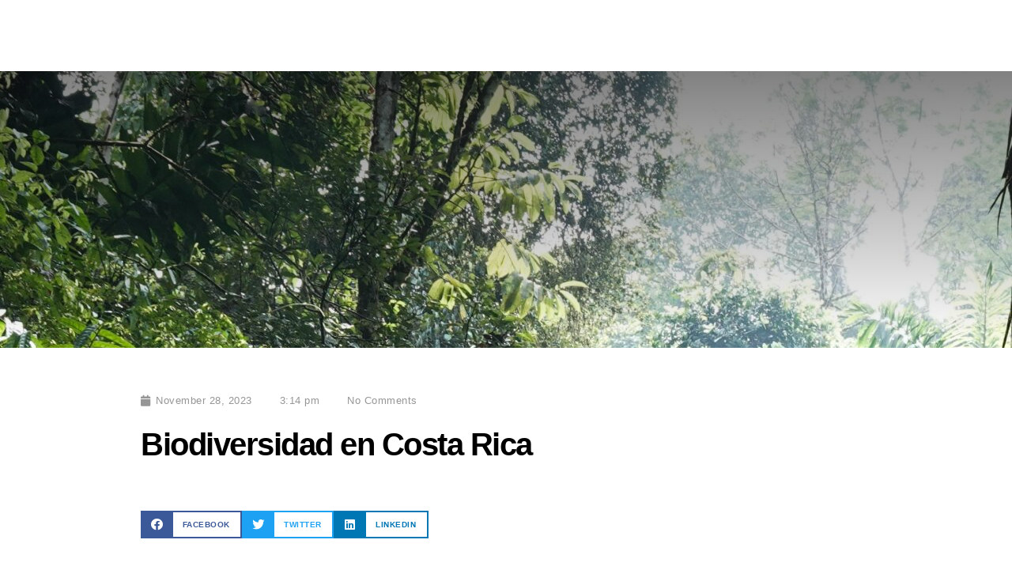

--- FILE ---
content_type: text/html; charset=UTF-8
request_url: https://aventurasarenal.com/biodiversidad-en-costa-rica/
body_size: 25096
content:
<!doctype html><html dir="ltr" lang="en-US" prefix="og: https://ogp.me/ns#"><head><script data-no-optimize="1">var litespeed_docref=sessionStorage.getItem("litespeed_docref");litespeed_docref&&(Object.defineProperty(document,"referrer",{get:function(){return litespeed_docref}}),sessionStorage.removeItem("litespeed_docref"));</script> <meta charset="UTF-8"><meta name="viewport" content="width=device-width, initial-scale=1"><link rel="profile" href="https://gmpg.org/xfn/11"><title>Biodiversidad en Costa Rica » Aventuras Arenal</title><link rel="alternate" hreflang="en" href="https://aventurasarenal.com/biodiversidad-en-costa-rica/" /><link rel="alternate" hreflang="x-default" href="https://aventurasarenal.com/biodiversidad-en-costa-rica/" /><meta name="description" content="Biodiversidad en Costa Rica : la biodiversidad. Y qué mejor lugar para explorarla que Costa Rica, un país cuyo nombre es sinónimo de riqueza natural y turismo" /><meta name="robots" content="max-image-preview:large" /><meta name="keywords" content="tours costa rica aventuras arenal" /><link rel="canonical" href="https://aventurasarenal.com/biodiversidad-en-costa-rica/" /><meta name="generator" content="All in One SEO (AIOSEO) 4.5.5" /><meta property="og:locale" content="en_US" /><meta property="og:site_name" content="Aventuras Arenal » Aventuras Arenal" /><meta property="og:type" content="article" /><meta property="og:title" content="Biodiversidad en Costa Rica » Aventuras Arenal" /><meta property="og:description" content="Biodiversidad en Costa Rica : la biodiversidad. Y qué mejor lugar para explorarla que Costa Rica, un país cuyo nombre es sinónimo de riqueza natural y turismo" /><meta property="og:url" content="https://aventurasarenal.com/biodiversidad-en-costa-rica/" /><meta property="og:image" content="https://aventurasarenal.com/wp-content/uploads/2023/11/Biodiversidad-scaled.jpeg" /><meta property="og:image:secure_url" content="https://aventurasarenal.com/wp-content/uploads/2023/11/Biodiversidad-scaled.jpeg" /><meta property="og:image:width" content="2560" /><meta property="og:image:height" content="1920" /><meta property="article:published_time" content="2023-11-28T21:14:26+00:00" /><meta property="article:modified_time" content="2023-11-27T21:22:22+00:00" /><meta name="twitter:card" content="summary" /><meta name="twitter:title" content="Biodiversidad en Costa Rica » Aventuras Arenal" /><meta name="twitter:description" content="Biodiversidad en Costa Rica : la biodiversidad. Y qué mejor lugar para explorarla que Costa Rica, un país cuyo nombre es sinónimo de riqueza natural y turismo" /><meta name="twitter:image" content="https://aventurasarenal.com/wp-content/uploads/2023/11/Biodiversidad-scaled.jpeg" /> <script type="application/ld+json" class="aioseo-schema">{"@context":"https:\/\/schema.org","@graph":[{"@type":"BlogPosting","@id":"https:\/\/aventurasarenal.com\/biodiversidad-en-costa-rica\/#blogposting","name":"Biodiversidad en Costa Rica \u00bb Aventuras Arenal","headline":"Biodiversidad en Costa Rica","author":{"@id":"https:\/\/aventurasarenal.com\/author\/seo\/#author"},"publisher":{"@id":"https:\/\/aventurasarenal.com\/#organization"},"image":{"@type":"ImageObject","url":"https:\/\/aventurasarenal.com\/wp-content\/uploads\/2023\/11\/Biodiversidad-scaled.jpeg","width":2560,"height":1920,"caption":"Biodiversidad Costa Rica"},"datePublished":"2023-11-28T15:14:26-06:00","dateModified":"2023-11-27T15:22:22-06:00","inLanguage":"en-US","mainEntityOfPage":{"@id":"https:\/\/aventurasarenal.com\/biodiversidad-en-costa-rica\/#webpage"},"isPartOf":{"@id":"https:\/\/aventurasarenal.com\/biodiversidad-en-costa-rica\/#webpage"},"articleSection":"Tours Costa Rica Aventuras Arenal, Optional"},{"@type":"BreadcrumbList","@id":"https:\/\/aventurasarenal.com\/biodiversidad-en-costa-rica\/#breadcrumblist","itemListElement":[{"@type":"ListItem","@id":"https:\/\/aventurasarenal.com\/#listItem","position":1,"name":"Home","item":"https:\/\/aventurasarenal.com\/","nextItem":"https:\/\/aventurasarenal.com\/biodiversidad-en-costa-rica\/#listItem"},{"@type":"ListItem","@id":"https:\/\/aventurasarenal.com\/biodiversidad-en-costa-rica\/#listItem","position":2,"name":"Biodiversidad en Costa Rica","previousItem":"https:\/\/aventurasarenal.com\/#listItem"}]},{"@type":"Organization","@id":"https:\/\/aventurasarenal.com\/#organization","name":"Costa Rica Aventuras Arenal Tours","url":"https:\/\/aventurasarenal.com\/","logo":{"@type":"ImageObject","url":"https:\/\/aventurasarenal.com\/wp-content\/uploads\/2023\/10\/Logo-Aventuras-Arenal.png","@id":"https:\/\/aventurasarenal.com\/biodiversidad-en-costa-rica\/#organizationLogo","width":366,"height":99,"caption":"Logo Aventuras Arenal"},"image":{"@id":"https:\/\/aventurasarenal.com\/#organizationLogo"}},{"@type":"Person","@id":"https:\/\/aventurasarenal.com\/author\/seo\/#author","url":"https:\/\/aventurasarenal.com\/author\/seo\/","name":"Jorge Majjul","image":{"@type":"ImageObject","@id":"https:\/\/aventurasarenal.com\/biodiversidad-en-costa-rica\/#authorImage","url":"https:\/\/aventurasarenal.com\/wp-content\/litespeed\/avatar\/5601869d535f8e1b6157e7583a76ec41.jpg?ver=1769680237","width":96,"height":96,"caption":"Jorge Majjul"}},{"@type":"WebPage","@id":"https:\/\/aventurasarenal.com\/biodiversidad-en-costa-rica\/#webpage","url":"https:\/\/aventurasarenal.com\/biodiversidad-en-costa-rica\/","name":"Biodiversidad en Costa Rica \u00bb Aventuras Arenal","description":"Biodiversidad en Costa Rica : la biodiversidad. Y qu\u00e9 mejor lugar para explorarla que Costa Rica, un pa\u00eds cuyo nombre es sin\u00f3nimo de riqueza natural y turismo","inLanguage":"en-US","isPartOf":{"@id":"https:\/\/aventurasarenal.com\/#website"},"breadcrumb":{"@id":"https:\/\/aventurasarenal.com\/biodiversidad-en-costa-rica\/#breadcrumblist"},"author":{"@id":"https:\/\/aventurasarenal.com\/author\/seo\/#author"},"creator":{"@id":"https:\/\/aventurasarenal.com\/author\/seo\/#author"},"image":{"@type":"ImageObject","url":"https:\/\/aventurasarenal.com\/wp-content\/uploads\/2023\/11\/Biodiversidad-scaled.jpeg","@id":"https:\/\/aventurasarenal.com\/biodiversidad-en-costa-rica\/#mainImage","width":2560,"height":1920,"caption":"Biodiversidad Costa Rica"},"primaryImageOfPage":{"@id":"https:\/\/aventurasarenal.com\/biodiversidad-en-costa-rica\/#mainImage"},"datePublished":"2023-11-28T15:14:26-06:00","dateModified":"2023-11-27T15:22:22-06:00"},{"@type":"WebSite","@id":"https:\/\/aventurasarenal.com\/#website","url":"https:\/\/aventurasarenal.com\/","name":"Aventuras Arenal Costa Rica Tours","alternateName":"Costa Rica Aventuras Arenal Tours","description":"Aventuras Arenal","inLanguage":"en-US","publisher":{"@id":"https:\/\/aventurasarenal.com\/#organization"}}]}</script> <link rel='dns-prefetch' href='//www.googletagmanager.com' /><link rel="alternate" type="application/rss+xml" title="Aventuras Arenal &raquo; Feed" href="https://aventurasarenal.com/feed/" /><link rel="alternate" type="application/rss+xml" title="Aventuras Arenal &raquo; Comments Feed" href="https://aventurasarenal.com/comments/feed/" /><link rel="alternate" type="application/rss+xml" title="Aventuras Arenal &raquo; Biodiversidad en Costa Rica Comments Feed" href="https://aventurasarenal.com/biodiversidad-en-costa-rica/feed/" /><link data-optimized="2" rel="stylesheet" href="https://aventurasarenal.com/wp-content/litespeed/css/ab7a3b455db4bbd941912f7e3de6b474.css?ver=61b60" /><style id='classic-theme-styles-inline-css'>/*! This file is auto-generated */
.wp-block-button__link{color:#fff;background-color:#32373c;border-radius:9999px;box-shadow:none;text-decoration:none;padding:calc(.667em + 2px) calc(1.333em + 2px);font-size:1.125em}.wp-block-file__button{background:#32373c;color:#fff;text-decoration:none}</style><style id='global-styles-inline-css'>body{--wp--preset--color--black: #000000;--wp--preset--color--cyan-bluish-gray: #abb8c3;--wp--preset--color--white: #ffffff;--wp--preset--color--pale-pink: #f78da7;--wp--preset--color--vivid-red: #cf2e2e;--wp--preset--color--luminous-vivid-orange: #ff6900;--wp--preset--color--luminous-vivid-amber: #fcb900;--wp--preset--color--light-green-cyan: #7bdcb5;--wp--preset--color--vivid-green-cyan: #00d084;--wp--preset--color--pale-cyan-blue: #8ed1fc;--wp--preset--color--vivid-cyan-blue: #0693e3;--wp--preset--color--vivid-purple: #9b51e0;--wp--preset--gradient--vivid-cyan-blue-to-vivid-purple: linear-gradient(135deg,rgba(6,147,227,1) 0%,rgb(155,81,224) 100%);--wp--preset--gradient--light-green-cyan-to-vivid-green-cyan: linear-gradient(135deg,rgb(122,220,180) 0%,rgb(0,208,130) 100%);--wp--preset--gradient--luminous-vivid-amber-to-luminous-vivid-orange: linear-gradient(135deg,rgba(252,185,0,1) 0%,rgba(255,105,0,1) 100%);--wp--preset--gradient--luminous-vivid-orange-to-vivid-red: linear-gradient(135deg,rgba(255,105,0,1) 0%,rgb(207,46,46) 100%);--wp--preset--gradient--very-light-gray-to-cyan-bluish-gray: linear-gradient(135deg,rgb(238,238,238) 0%,rgb(169,184,195) 100%);--wp--preset--gradient--cool-to-warm-spectrum: linear-gradient(135deg,rgb(74,234,220) 0%,rgb(151,120,209) 20%,rgb(207,42,186) 40%,rgb(238,44,130) 60%,rgb(251,105,98) 80%,rgb(254,248,76) 100%);--wp--preset--gradient--blush-light-purple: linear-gradient(135deg,rgb(255,206,236) 0%,rgb(152,150,240) 100%);--wp--preset--gradient--blush-bordeaux: linear-gradient(135deg,rgb(254,205,165) 0%,rgb(254,45,45) 50%,rgb(107,0,62) 100%);--wp--preset--gradient--luminous-dusk: linear-gradient(135deg,rgb(255,203,112) 0%,rgb(199,81,192) 50%,rgb(65,88,208) 100%);--wp--preset--gradient--pale-ocean: linear-gradient(135deg,rgb(255,245,203) 0%,rgb(182,227,212) 50%,rgb(51,167,181) 100%);--wp--preset--gradient--electric-grass: linear-gradient(135deg,rgb(202,248,128) 0%,rgb(113,206,126) 100%);--wp--preset--gradient--midnight: linear-gradient(135deg,rgb(2,3,129) 0%,rgb(40,116,252) 100%);--wp--preset--font-size--small: 13px;--wp--preset--font-size--medium: 20px;--wp--preset--font-size--large: 36px;--wp--preset--font-size--x-large: 42px;--wp--preset--spacing--20: 0.44rem;--wp--preset--spacing--30: 0.67rem;--wp--preset--spacing--40: 1rem;--wp--preset--spacing--50: 1.5rem;--wp--preset--spacing--60: 2.25rem;--wp--preset--spacing--70: 3.38rem;--wp--preset--spacing--80: 5.06rem;--wp--preset--shadow--natural: 6px 6px 9px rgba(0, 0, 0, 0.2);--wp--preset--shadow--deep: 12px 12px 50px rgba(0, 0, 0, 0.4);--wp--preset--shadow--sharp: 6px 6px 0px rgba(0, 0, 0, 0.2);--wp--preset--shadow--outlined: 6px 6px 0px -3px rgba(255, 255, 255, 1), 6px 6px rgba(0, 0, 0, 1);--wp--preset--shadow--crisp: 6px 6px 0px rgba(0, 0, 0, 1);}:where(.is-layout-flex){gap: 0.5em;}:where(.is-layout-grid){gap: 0.5em;}body .is-layout-flow > .alignleft{float: left;margin-inline-start: 0;margin-inline-end: 2em;}body .is-layout-flow > .alignright{float: right;margin-inline-start: 2em;margin-inline-end: 0;}body .is-layout-flow > .aligncenter{margin-left: auto !important;margin-right: auto !important;}body .is-layout-constrained > .alignleft{float: left;margin-inline-start: 0;margin-inline-end: 2em;}body .is-layout-constrained > .alignright{float: right;margin-inline-start: 2em;margin-inline-end: 0;}body .is-layout-constrained > .aligncenter{margin-left: auto !important;margin-right: auto !important;}body .is-layout-constrained > :where(:not(.alignleft):not(.alignright):not(.alignfull)){max-width: var(--wp--style--global--content-size);margin-left: auto !important;margin-right: auto !important;}body .is-layout-constrained > .alignwide{max-width: var(--wp--style--global--wide-size);}body .is-layout-flex{display: flex;}body .is-layout-flex{flex-wrap: wrap;align-items: center;}body .is-layout-flex > *{margin: 0;}body .is-layout-grid{display: grid;}body .is-layout-grid > *{margin: 0;}:where(.wp-block-columns.is-layout-flex){gap: 2em;}:where(.wp-block-columns.is-layout-grid){gap: 2em;}:where(.wp-block-post-template.is-layout-flex){gap: 1.25em;}:where(.wp-block-post-template.is-layout-grid){gap: 1.25em;}.has-black-color{color: var(--wp--preset--color--black) !important;}.has-cyan-bluish-gray-color{color: var(--wp--preset--color--cyan-bluish-gray) !important;}.has-white-color{color: var(--wp--preset--color--white) !important;}.has-pale-pink-color{color: var(--wp--preset--color--pale-pink) !important;}.has-vivid-red-color{color: var(--wp--preset--color--vivid-red) !important;}.has-luminous-vivid-orange-color{color: var(--wp--preset--color--luminous-vivid-orange) !important;}.has-luminous-vivid-amber-color{color: var(--wp--preset--color--luminous-vivid-amber) !important;}.has-light-green-cyan-color{color: var(--wp--preset--color--light-green-cyan) !important;}.has-vivid-green-cyan-color{color: var(--wp--preset--color--vivid-green-cyan) !important;}.has-pale-cyan-blue-color{color: var(--wp--preset--color--pale-cyan-blue) !important;}.has-vivid-cyan-blue-color{color: var(--wp--preset--color--vivid-cyan-blue) !important;}.has-vivid-purple-color{color: var(--wp--preset--color--vivid-purple) !important;}.has-black-background-color{background-color: var(--wp--preset--color--black) !important;}.has-cyan-bluish-gray-background-color{background-color: var(--wp--preset--color--cyan-bluish-gray) !important;}.has-white-background-color{background-color: var(--wp--preset--color--white) !important;}.has-pale-pink-background-color{background-color: var(--wp--preset--color--pale-pink) !important;}.has-vivid-red-background-color{background-color: var(--wp--preset--color--vivid-red) !important;}.has-luminous-vivid-orange-background-color{background-color: var(--wp--preset--color--luminous-vivid-orange) !important;}.has-luminous-vivid-amber-background-color{background-color: var(--wp--preset--color--luminous-vivid-amber) !important;}.has-light-green-cyan-background-color{background-color: var(--wp--preset--color--light-green-cyan) !important;}.has-vivid-green-cyan-background-color{background-color: var(--wp--preset--color--vivid-green-cyan) !important;}.has-pale-cyan-blue-background-color{background-color: var(--wp--preset--color--pale-cyan-blue) !important;}.has-vivid-cyan-blue-background-color{background-color: var(--wp--preset--color--vivid-cyan-blue) !important;}.has-vivid-purple-background-color{background-color: var(--wp--preset--color--vivid-purple) !important;}.has-black-border-color{border-color: var(--wp--preset--color--black) !important;}.has-cyan-bluish-gray-border-color{border-color: var(--wp--preset--color--cyan-bluish-gray) !important;}.has-white-border-color{border-color: var(--wp--preset--color--white) !important;}.has-pale-pink-border-color{border-color: var(--wp--preset--color--pale-pink) !important;}.has-vivid-red-border-color{border-color: var(--wp--preset--color--vivid-red) !important;}.has-luminous-vivid-orange-border-color{border-color: var(--wp--preset--color--luminous-vivid-orange) !important;}.has-luminous-vivid-amber-border-color{border-color: var(--wp--preset--color--luminous-vivid-amber) !important;}.has-light-green-cyan-border-color{border-color: var(--wp--preset--color--light-green-cyan) !important;}.has-vivid-green-cyan-border-color{border-color: var(--wp--preset--color--vivid-green-cyan) !important;}.has-pale-cyan-blue-border-color{border-color: var(--wp--preset--color--pale-cyan-blue) !important;}.has-vivid-cyan-blue-border-color{border-color: var(--wp--preset--color--vivid-cyan-blue) !important;}.has-vivid-purple-border-color{border-color: var(--wp--preset--color--vivid-purple) !important;}.has-vivid-cyan-blue-to-vivid-purple-gradient-background{background: var(--wp--preset--gradient--vivid-cyan-blue-to-vivid-purple) !important;}.has-light-green-cyan-to-vivid-green-cyan-gradient-background{background: var(--wp--preset--gradient--light-green-cyan-to-vivid-green-cyan) !important;}.has-luminous-vivid-amber-to-luminous-vivid-orange-gradient-background{background: var(--wp--preset--gradient--luminous-vivid-amber-to-luminous-vivid-orange) !important;}.has-luminous-vivid-orange-to-vivid-red-gradient-background{background: var(--wp--preset--gradient--luminous-vivid-orange-to-vivid-red) !important;}.has-very-light-gray-to-cyan-bluish-gray-gradient-background{background: var(--wp--preset--gradient--very-light-gray-to-cyan-bluish-gray) !important;}.has-cool-to-warm-spectrum-gradient-background{background: var(--wp--preset--gradient--cool-to-warm-spectrum) !important;}.has-blush-light-purple-gradient-background{background: var(--wp--preset--gradient--blush-light-purple) !important;}.has-blush-bordeaux-gradient-background{background: var(--wp--preset--gradient--blush-bordeaux) !important;}.has-luminous-dusk-gradient-background{background: var(--wp--preset--gradient--luminous-dusk) !important;}.has-pale-ocean-gradient-background{background: var(--wp--preset--gradient--pale-ocean) !important;}.has-electric-grass-gradient-background{background: var(--wp--preset--gradient--electric-grass) !important;}.has-midnight-gradient-background{background: var(--wp--preset--gradient--midnight) !important;}.has-small-font-size{font-size: var(--wp--preset--font-size--small) !important;}.has-medium-font-size{font-size: var(--wp--preset--font-size--medium) !important;}.has-large-font-size{font-size: var(--wp--preset--font-size--large) !important;}.has-x-large-font-size{font-size: var(--wp--preset--font-size--x-large) !important;}
.wp-block-navigation a:where(:not(.wp-element-button)){color: inherit;}
:where(.wp-block-post-template.is-layout-flex){gap: 1.25em;}:where(.wp-block-post-template.is-layout-grid){gap: 1.25em;}
:where(.wp-block-columns.is-layout-flex){gap: 2em;}:where(.wp-block-columns.is-layout-grid){gap: 2em;}
.wp-block-pullquote{font-size: 1.5em;line-height: 1.6;}</style><style id='wpml-legacy-horizontal-list-0-inline-css'>.wpml-ls-statics-footer a, .wpml-ls-statics-footer .wpml-ls-sub-menu a, .wpml-ls-statics-footer .wpml-ls-sub-menu a:link, .wpml-ls-statics-footer li:not(.wpml-ls-current-language) .wpml-ls-link, .wpml-ls-statics-footer li:not(.wpml-ls-current-language) .wpml-ls-link:link {color:#444444;background-color:#ffffff;}.wpml-ls-statics-footer a, .wpml-ls-statics-footer .wpml-ls-sub-menu a:hover,.wpml-ls-statics-footer .wpml-ls-sub-menu a:focus, .wpml-ls-statics-footer .wpml-ls-sub-menu a:link:hover, .wpml-ls-statics-footer .wpml-ls-sub-menu a:link:focus {color:#000000;background-color:#eeeeee;}.wpml-ls-statics-footer .wpml-ls-current-language > a {color:#444444;background-color:#ffffff;}.wpml-ls-statics-footer .wpml-ls-current-language:hover>a, .wpml-ls-statics-footer .wpml-ls-current-language>a:focus {color:#000000;background-color:#eeeeee;}</style><style id='elementor-frontend-inline-css'>.elementor-kit-1878{--e-global-color-primary:#0075F2;--e-global-color-secondary:#FFD35E;--e-global-color-text:#121212;--e-global-color-accent:#E64845;--e-global-color-e777cd9:#FFFFFF;--e-global-color-e632858:#FFFFFF00;--e-global-color-e9c5ff0:#4E4E4E;--e-global-color-d59e8a8:#FAFAFA;--e-global-color-9947692:#FFFFFFD1;--e-global-color-7e293d1:#22283170;--e-global-color-d5fbd0b:#F2F2F2;--e-global-color-338c422:#181818;--e-global-color-8506857:#F6F6F6;--e-global-color-f3f49f2:#E3E3E3;--e-global-color-98b35a8:#F3F5F5;--e-global-typography-primary-font-family:"Catamaran";--e-global-typography-primary-font-size:100px;--e-global-typography-primary-font-weight:400;--e-global-typography-primary-line-height:1em;--e-global-typography-primary-letter-spacing:-1.5px;--e-global-typography-secondary-font-family:"Catamaran";--e-global-typography-secondary-font-size:24px;--e-global-typography-secondary-font-weight:400;--e-global-typography-secondary-line-height:1.5em;--e-global-typography-secondary-letter-spacing:0.15px;--e-global-typography-text-font-family:"Nunito Sans";--e-global-typography-text-font-size:17px;--e-global-typography-text-font-weight:400;--e-global-typography-text-line-height:1.4em;--e-global-typography-text-letter-spacing:0.5px;--e-global-typography-accent-font-family:"Albert Sans";--e-global-typography-accent-font-size:16px;--e-global-typography-accent-font-weight:600;--e-global-typography-accent-text-transform:uppercase;--e-global-typography-accent-line-height:1.5em;--e-global-typography-accent-letter-spacing:0.15px;--e-global-typography-87350ce-font-family:"Albert Sans";--e-global-typography-87350ce-font-size:17px;--e-global-typography-87350ce-font-weight:600;--e-global-typography-87350ce-line-height:1em;--e-global-typography-87350ce-letter-spacing:0.25px;--e-global-typography-784143b-font-family:"Catamaran";--e-global-typography-784143b-font-size:17px;--e-global-typography-784143b-font-weight:500;--e-global-typography-784143b-line-height:2em;--e-global-typography-784143b-letter-spacing:0.25px;--e-global-typography-8352cd5-font-family:"Catamaran";--e-global-typography-8352cd5-font-size:50px;--e-global-typography-8352cd5-font-weight:600;--e-global-typography-8352cd5-line-height:1.2em;--e-global-typography-8352cd5-letter-spacing:-1.5px;--e-global-typography-4353ebc-font-family:"Catamaran";--e-global-typography-4353ebc-font-size:40px;--e-global-typography-4353ebc-font-weight:600;--e-global-typography-4353ebc-line-height:1.25em;--e-global-typography-4353ebc-letter-spacing:-1px;--e-global-typography-d4f69a8-font-family:"Catamaran";--e-global-typography-d4f69a8-font-size:32px;--e-global-typography-d4f69a8-font-weight:600;--e-global-typography-d4f69a8-line-height:1.25em;--e-global-typography-d4f69a8-letter-spacing:-0.5px;--e-global-typography-326df42-font-family:"Catamaran";--e-global-typography-326df42-font-size:24px;--e-global-typography-326df42-font-weight:600;--e-global-typography-326df42-line-height:1.25em;--e-global-typography-326df42-letter-spacing:0px;--e-global-typography-49ea2e1-font-family:"Catamaran";--e-global-typography-49ea2e1-font-size:20px;--e-global-typography-49ea2e1-font-weight:600;--e-global-typography-49ea2e1-line-height:1.4em;--e-global-typography-49ea2e1-letter-spacing:0px;--e-global-typography-6524214-font-family:"Catamaran";--e-global-typography-6524214-font-size:14px;--e-global-typography-6524214-font-weight:600;--e-global-typography-6524214-text-transform:uppercase;--e-global-typography-6524214-line-height:1.5em;--e-global-typography-6524214-letter-spacing:0.15px;--e-global-typography-aa06a68-font-family:"Catamaran";--e-global-typography-aa06a68-font-size:16px;--e-global-typography-aa06a68-font-weight:400;--e-global-typography-aa06a68-line-height:1.75em;--e-global-typography-aa06a68-letter-spacing:0.5px;--e-global-typography-39c98ad-font-family:"Catamaran";--e-global-typography-39c98ad-font-size:40px;--e-global-typography-39c98ad-font-weight:500;--e-global-typography-39c98ad-line-height:1.25em;--e-global-typography-39c98ad-letter-spacing:0px;--e-global-typography-366782b-font-family:"Helvetica";--e-global-typography-366782b-font-size:60px;--e-global-typography-366782b-font-weight:700;--e-global-typography-366782b-line-height:1.2em;--e-global-typography-366782b-letter-spacing:-0.5px;--e-global-typography-45f3d24-font-family:"Helvetica";--e-global-typography-45f3d24-font-size:32px;--e-global-typography-45f3d24-font-weight:600;--e-global-typography-45f3d24-line-height:1.25em;--e-global-typography-45f3d24-letter-spacing:-0.5px;--e-global-typography-3de5688-font-family:"Albert Sans";--e-global-typography-3de5688-font-size:120px;--e-global-typography-3de5688-font-weight:600;--e-global-typography-3de5688-line-height:1em;--e-global-typography-3de5688-letter-spacing:-4px;color:var( --e-global-color-e9c5ff0 );font-family:var( --e-global-typography-text-font-family ), Sans-serif;font-size:var( --e-global-typography-text-font-size );font-weight:var( --e-global-typography-text-font-weight );line-height:var( --e-global-typography-text-line-height );letter-spacing:var( --e-global-typography-text-letter-spacing );background-color:var( --e-global-color-d59e8a8 );}.elementor-kit-1878 p{margin-bottom:17px;}.elementor-kit-1878 a{color:var( --e-global-color-primary );}.elementor-kit-1878 a:hover{color:var( --e-global-color-text );}.elementor-kit-1878 h1{color:var( --e-global-color-text );font-family:var( --e-global-typography-8352cd5-font-family ), Sans-serif;font-size:var( --e-global-typography-8352cd5-font-size );font-weight:var( --e-global-typography-8352cd5-font-weight );line-height:var( --e-global-typography-8352cd5-line-height );letter-spacing:var( --e-global-typography-8352cd5-letter-spacing );word-spacing:var( --e-global-typography-8352cd5-word-spacing );}.elementor-kit-1878 h2{color:var( --e-global-color-text );font-family:var( --e-global-typography-4353ebc-font-family ), Sans-serif;font-size:var( --e-global-typography-4353ebc-font-size );font-weight:var( --e-global-typography-4353ebc-font-weight );line-height:var( --e-global-typography-4353ebc-line-height );letter-spacing:var( --e-global-typography-4353ebc-letter-spacing );word-spacing:var( --e-global-typography-4353ebc-word-spacing );}.elementor-kit-1878 h3{color:var( --e-global-color-text );font-family:var( --e-global-typography-d4f69a8-font-family ), Sans-serif;font-size:var( --e-global-typography-d4f69a8-font-size );font-weight:var( --e-global-typography-d4f69a8-font-weight );line-height:var( --e-global-typography-d4f69a8-line-height );letter-spacing:var( --e-global-typography-d4f69a8-letter-spacing );word-spacing:var( --e-global-typography-d4f69a8-word-spacing );}.elementor-kit-1878 h4{color:var( --e-global-color-text );font-family:var( --e-global-typography-326df42-font-family ), Sans-serif;font-size:var( --e-global-typography-326df42-font-size );font-weight:var( --e-global-typography-326df42-font-weight );line-height:var( --e-global-typography-326df42-line-height );letter-spacing:var( --e-global-typography-326df42-letter-spacing );word-spacing:var( --e-global-typography-326df42-word-spacing );}.elementor-kit-1878 h5{color:var( --e-global-color-text );font-family:var( --e-global-typography-49ea2e1-font-family ), Sans-serif;font-size:var( --e-global-typography-49ea2e1-font-size );font-weight:var( --e-global-typography-49ea2e1-font-weight );line-height:var( --e-global-typography-49ea2e1-line-height );letter-spacing:var( --e-global-typography-49ea2e1-letter-spacing );word-spacing:var( --e-global-typography-49ea2e1-word-spacing );}.elementor-kit-1878 h6{color:var( --e-global-color-text );font-family:var( --e-global-typography-6524214-font-family ), Sans-serif;font-size:var( --e-global-typography-6524214-font-size );font-weight:var( --e-global-typography-6524214-font-weight );text-transform:var( --e-global-typography-6524214-text-transform );line-height:var( --e-global-typography-6524214-line-height );letter-spacing:var( --e-global-typography-6524214-letter-spacing );word-spacing:var( --e-global-typography-6524214-word-spacing );}.elementor-kit-1878 button,.elementor-kit-1878 input[type="button"],.elementor-kit-1878 input[type="submit"],.elementor-kit-1878 .elementor-button{font-family:var( --e-global-typography-87350ce-font-family ), Sans-serif;font-size:var( --e-global-typography-87350ce-font-size );font-weight:var( --e-global-typography-87350ce-font-weight );line-height:var( --e-global-typography-87350ce-line-height );letter-spacing:var( --e-global-typography-87350ce-letter-spacing );word-spacing:var( --e-global-typography-87350ce-word-spacing );color:var( --e-global-color-text );background-color:var( --e-global-color-secondary );border-radius:0px 0px 0px 0px;padding:14px 32px 14px 32px;}.elementor-kit-1878 button:hover,.elementor-kit-1878 button:focus,.elementor-kit-1878 input[type="button"]:hover,.elementor-kit-1878 input[type="button"]:focus,.elementor-kit-1878 input[type="submit"]:hover,.elementor-kit-1878 input[type="submit"]:focus,.elementor-kit-1878 .elementor-button:hover,.elementor-kit-1878 .elementor-button:focus{color:var( --e-global-color-e777cd9 );background-color:var( --e-global-color-primary );}.elementor-kit-1878 img{border-radius:0px 0px 0px 0px;opacity:1;}.elementor-kit-1878 img:hover{border-radius:0px 0px 0px 0px;opacity:1;}.elementor-kit-1878 label{color:var( --e-global-color-text );font-family:var( --e-global-typography-accent-font-family ), Sans-serif;font-size:var( --e-global-typography-accent-font-size );font-weight:var( --e-global-typography-accent-font-weight );text-transform:var( --e-global-typography-accent-text-transform );line-height:var( --e-global-typography-accent-line-height );letter-spacing:var( --e-global-typography-accent-letter-spacing );}.elementor-kit-1878 input:not([type="button"]):not([type="submit"]),.elementor-kit-1878 textarea,.elementor-kit-1878 .elementor-field-textual{font-family:var( --e-global-typography-text-font-family ), Sans-serif;font-size:var( --e-global-typography-text-font-size );font-weight:var( --e-global-typography-text-font-weight );line-height:var( --e-global-typography-text-line-height );letter-spacing:var( --e-global-typography-text-letter-spacing );color:var( --e-global-color-text );background-color:var( --e-global-color-e777cd9 );border-style:solid;border-width:1px 1px 1px 1px;border-color:var( --e-global-color-d59e8a8 );border-radius:0px 0px 0px 0px;}.elementor-widget:not(:last-child){margin-block-end:20px;}.elementor-element{--widgets-spacing:20px 20px;}{}h1.entry-title{display:var(--page-title-display);}.elementor-kit-1878 e-page-transition{background-color:#FFBC7D;}.site-header{padding-inline-end:0px;padding-inline-start:0px;}@media(min-width:1600px){.elementor-kit-1878{font-size:var( --e-global-typography-text-font-size );line-height:var( --e-global-typography-text-line-height );letter-spacing:var( --e-global-typography-text-letter-spacing );}.elementor-kit-1878 h1{font-size:var( --e-global-typography-8352cd5-font-size );line-height:var( --e-global-typography-8352cd5-line-height );letter-spacing:var( --e-global-typography-8352cd5-letter-spacing );word-spacing:var( --e-global-typography-8352cd5-word-spacing );}.elementor-kit-1878 h2{font-size:var( --e-global-typography-4353ebc-font-size );line-height:var( --e-global-typography-4353ebc-line-height );letter-spacing:var( --e-global-typography-4353ebc-letter-spacing );word-spacing:var( --e-global-typography-4353ebc-word-spacing );}.elementor-kit-1878 h3{font-size:var( --e-global-typography-d4f69a8-font-size );line-height:var( --e-global-typography-d4f69a8-line-height );letter-spacing:var( --e-global-typography-d4f69a8-letter-spacing );word-spacing:var( --e-global-typography-d4f69a8-word-spacing );}.elementor-kit-1878 h4{font-size:var( --e-global-typography-326df42-font-size );line-height:var( --e-global-typography-326df42-line-height );letter-spacing:var( --e-global-typography-326df42-letter-spacing );word-spacing:var( --e-global-typography-326df42-word-spacing );}.elementor-kit-1878 h5{font-size:var( --e-global-typography-49ea2e1-font-size );line-height:var( --e-global-typography-49ea2e1-line-height );letter-spacing:var( --e-global-typography-49ea2e1-letter-spacing );word-spacing:var( --e-global-typography-49ea2e1-word-spacing );}.elementor-kit-1878 h6{font-size:var( --e-global-typography-6524214-font-size );line-height:var( --e-global-typography-6524214-line-height );letter-spacing:var( --e-global-typography-6524214-letter-spacing );word-spacing:var( --e-global-typography-6524214-word-spacing );}.elementor-kit-1878 button,.elementor-kit-1878 input[type="button"],.elementor-kit-1878 input[type="submit"],.elementor-kit-1878 .elementor-button{font-size:var( --e-global-typography-87350ce-font-size );line-height:var( --e-global-typography-87350ce-line-height );letter-spacing:var( --e-global-typography-87350ce-letter-spacing );word-spacing:var( --e-global-typography-87350ce-word-spacing );}.elementor-kit-1878 label{font-size:var( --e-global-typography-accent-font-size );line-height:var( --e-global-typography-accent-line-height );letter-spacing:var( --e-global-typography-accent-letter-spacing );}.elementor-kit-1878 input:not([type="button"]):not([type="submit"]),.elementor-kit-1878 textarea,.elementor-kit-1878 .elementor-field-textual{font-size:var( --e-global-typography-text-font-size );line-height:var( --e-global-typography-text-line-height );letter-spacing:var( --e-global-typography-text-letter-spacing );}}@media(max-width:1024px){.elementor-kit-1878{--e-global-typography-primary-font-size:70px;--e-global-typography-primary-letter-spacing:-1px;--e-global-typography-secondary-font-size:20px;--e-global-typography-8352cd5-font-size:44px;--e-global-typography-4353ebc-font-size:35px;--e-global-typography-4353ebc-letter-spacing:0px;--e-global-typography-39c98ad-font-size:35px;--e-global-typography-39c98ad-letter-spacing:0px;--e-global-typography-366782b-font-size:44px;--e-global-typography-45f3d24-font-size:24px;--e-global-typography-3de5688-font-size:63px;--e-global-typography-3de5688-letter-spacing:-1px;font-size:var( --e-global-typography-text-font-size );line-height:var( --e-global-typography-text-line-height );letter-spacing:var( --e-global-typography-text-letter-spacing );}.elementor-kit-1878 h1{font-size:var( --e-global-typography-8352cd5-font-size );line-height:var( --e-global-typography-8352cd5-line-height );letter-spacing:var( --e-global-typography-8352cd5-letter-spacing );word-spacing:var( --e-global-typography-8352cd5-word-spacing );}.elementor-kit-1878 h2{font-size:var( --e-global-typography-4353ebc-font-size );line-height:var( --e-global-typography-4353ebc-line-height );letter-spacing:var( --e-global-typography-4353ebc-letter-spacing );word-spacing:var( --e-global-typography-4353ebc-word-spacing );}.elementor-kit-1878 h3{font-size:var( --e-global-typography-d4f69a8-font-size );line-height:var( --e-global-typography-d4f69a8-line-height );letter-spacing:var( --e-global-typography-d4f69a8-letter-spacing );word-spacing:var( --e-global-typography-d4f69a8-word-spacing );}.elementor-kit-1878 h4{font-size:var( --e-global-typography-326df42-font-size );line-height:var( --e-global-typography-326df42-line-height );letter-spacing:var( --e-global-typography-326df42-letter-spacing );word-spacing:var( --e-global-typography-326df42-word-spacing );}.elementor-kit-1878 h5{font-size:var( --e-global-typography-49ea2e1-font-size );line-height:var( --e-global-typography-49ea2e1-line-height );letter-spacing:var( --e-global-typography-49ea2e1-letter-spacing );word-spacing:var( --e-global-typography-49ea2e1-word-spacing );}.elementor-kit-1878 h6{font-size:var( --e-global-typography-6524214-font-size );line-height:var( --e-global-typography-6524214-line-height );letter-spacing:var( --e-global-typography-6524214-letter-spacing );word-spacing:var( --e-global-typography-6524214-word-spacing );}.elementor-kit-1878 button,.elementor-kit-1878 input[type="button"],.elementor-kit-1878 input[type="submit"],.elementor-kit-1878 .elementor-button{font-size:var( --e-global-typography-87350ce-font-size );line-height:var( --e-global-typography-87350ce-line-height );letter-spacing:var( --e-global-typography-87350ce-letter-spacing );word-spacing:var( --e-global-typography-87350ce-word-spacing );}.elementor-kit-1878 label{font-size:var( --e-global-typography-accent-font-size );line-height:var( --e-global-typography-accent-line-height );letter-spacing:var( --e-global-typography-accent-letter-spacing );}.elementor-kit-1878 input:not([type="button"]):not([type="submit"]),.elementor-kit-1878 textarea,.elementor-kit-1878 .elementor-field-textual{font-size:var( --e-global-typography-text-font-size );line-height:var( --e-global-typography-text-line-height );letter-spacing:var( --e-global-typography-text-letter-spacing );}.elementor-section.elementor-section-boxed > .elementor-container{max-width:1024px;}.e-con{--container-max-width:1024px;}}@media(max-width:767px){.elementor-kit-1878{--e-global-typography-primary-font-size:40px;--e-global-typography-primary-letter-spacing:0px;--e-global-typography-secondary-font-size:18px;--e-global-typography-8352cd5-font-size:40px;--e-global-typography-8352cd5-letter-spacing:0px;--e-global-typography-4353ebc-font-size:35px;--e-global-typography-4353ebc-letter-spacing:0px;--e-global-typography-39c98ad-font-size:35px;--e-global-typography-39c98ad-letter-spacing:0px;--e-global-typography-366782b-font-size:40px;--e-global-typography-366782b-letter-spacing:0px;--e-global-typography-3de5688-font-size:40px;--e-global-typography-3de5688-letter-spacing:0px;font-size:var( --e-global-typography-text-font-size );line-height:var( --e-global-typography-text-line-height );letter-spacing:var( --e-global-typography-text-letter-spacing );}.elementor-kit-1878 h1{font-size:var( --e-global-typography-8352cd5-font-size );line-height:var( --e-global-typography-8352cd5-line-height );letter-spacing:var( --e-global-typography-8352cd5-letter-spacing );word-spacing:var( --e-global-typography-8352cd5-word-spacing );}.elementor-kit-1878 h2{font-size:var( --e-global-typography-4353ebc-font-size );line-height:var( --e-global-typography-4353ebc-line-height );letter-spacing:var( --e-global-typography-4353ebc-letter-spacing );word-spacing:var( --e-global-typography-4353ebc-word-spacing );}.elementor-kit-1878 h3{font-size:var( --e-global-typography-d4f69a8-font-size );line-height:var( --e-global-typography-d4f69a8-line-height );letter-spacing:var( --e-global-typography-d4f69a8-letter-spacing );word-spacing:var( --e-global-typography-d4f69a8-word-spacing );}.elementor-kit-1878 h4{font-size:var( --e-global-typography-326df42-font-size );line-height:var( --e-global-typography-326df42-line-height );letter-spacing:var( --e-global-typography-326df42-letter-spacing );word-spacing:var( --e-global-typography-326df42-word-spacing );}.elementor-kit-1878 h5{font-size:var( --e-global-typography-49ea2e1-font-size );line-height:var( --e-global-typography-49ea2e1-line-height );letter-spacing:var( --e-global-typography-49ea2e1-letter-spacing );word-spacing:var( --e-global-typography-49ea2e1-word-spacing );}.elementor-kit-1878 h6{font-size:var( --e-global-typography-6524214-font-size );line-height:var( --e-global-typography-6524214-line-height );letter-spacing:var( --e-global-typography-6524214-letter-spacing );word-spacing:var( --e-global-typography-6524214-word-spacing );}.elementor-kit-1878 button,.elementor-kit-1878 input[type="button"],.elementor-kit-1878 input[type="submit"],.elementor-kit-1878 .elementor-button{font-size:var( --e-global-typography-87350ce-font-size );line-height:var( --e-global-typography-87350ce-line-height );letter-spacing:var( --e-global-typography-87350ce-letter-spacing );word-spacing:var( --e-global-typography-87350ce-word-spacing );}.elementor-kit-1878 label{font-size:var( --e-global-typography-accent-font-size );line-height:var( --e-global-typography-accent-line-height );letter-spacing:var( --e-global-typography-accent-letter-spacing );}.elementor-kit-1878 input:not([type="button"]):not([type="submit"]),.elementor-kit-1878 textarea,.elementor-kit-1878 .elementor-field-textual{font-size:var( --e-global-typography-text-font-size );line-height:var( --e-global-typography-text-line-height );letter-spacing:var( --e-global-typography-text-letter-spacing );}.elementor-section.elementor-section-boxed > .elementor-container{max-width:767px;}.e-con{--container-max-width:767px;}}
.elementor-1946 .elementor-element.elementor-element-3c6fbcde{padding:10px 0px 0px 0px;}.elementor-bc-flex-widget .elementor-1946 .elementor-element.elementor-element-5dc52f91.elementor-column .elementor-widget-wrap{align-items:center;}.elementor-1946 .elementor-element.elementor-element-5dc52f91.elementor-column.elementor-element[data-element_type="column"] > .elementor-widget-wrap.elementor-element-populated{align-content:center;align-items:center;}.elementor-1946 .elementor-element.elementor-element-5dc52f91 > .elementor-element-populated{padding:0px 0px 0px 0px;}.elementor-1946 .elementor-element.elementor-element-113b0714{text-align:left;}.elementor-1946 .elementor-element.elementor-element-113b0714 img{width:120%;max-width:120%;height:100%;}.elementor-1946 .elementor-element.elementor-element-113b0714 > .elementor-widget-container{margin:0px 0px 0px 0px;}.elementor-bc-flex-widget .elementor-1946 .elementor-element.elementor-element-768ed94e.elementor-column .elementor-widget-wrap{align-items:center;}.elementor-1946 .elementor-element.elementor-element-768ed94e.elementor-column.elementor-element[data-element_type="column"] > .elementor-widget-wrap.elementor-element-populated{align-content:center;align-items:center;}.elementor-1946 .elementor-element.elementor-element-768ed94e > .elementor-element-populated{padding:0px 0px 0px 0px;}.elementor-1946 .elementor-element.elementor-element-51726ed0 .elementskit-menu-container{height:80px;border-radius:0px 0px 0px 0px;}.elementor-1946 .elementor-element.elementor-element-51726ed0 .elementskit-navbar-nav > li > a{font-family:var( --e-global-typography-784143b-font-family ), Sans-serif;font-size:var( --e-global-typography-784143b-font-size );font-weight:var( --e-global-typography-784143b-font-weight );line-height:var( --e-global-typography-784143b-line-height );letter-spacing:var( --e-global-typography-784143b-letter-spacing );word-spacing:var( --e-global-typography-784143b-word-spacing );color:var( --e-global-color-text );padding:0px 20px 0px 20px;}.elementor-1946 .elementor-element.elementor-element-51726ed0 .elementskit-navbar-nav > li > a:hover{color:var( --e-global-color-primary );}.elementor-1946 .elementor-element.elementor-element-51726ed0 .elementskit-navbar-nav > li > a:focus{color:var( --e-global-color-primary );}.elementor-1946 .elementor-element.elementor-element-51726ed0 .elementskit-navbar-nav > li > a:active{color:var( --e-global-color-primary );}.elementor-1946 .elementor-element.elementor-element-51726ed0 .elementskit-navbar-nav > li:hover > a{color:var( --e-global-color-primary );}.elementor-1946 .elementor-element.elementor-element-51726ed0 .elementskit-navbar-nav > li:hover > a .elementskit-submenu-indicator{color:var( --e-global-color-primary );}.elementor-1946 .elementor-element.elementor-element-51726ed0 .elementskit-navbar-nav > li > a:hover .elementskit-submenu-indicator{color:var( --e-global-color-primary );}.elementor-1946 .elementor-element.elementor-element-51726ed0 .elementskit-navbar-nav > li > a:focus .elementskit-submenu-indicator{color:var( --e-global-color-primary );}.elementor-1946 .elementor-element.elementor-element-51726ed0 .elementskit-navbar-nav > li > a:active .elementskit-submenu-indicator{color:var( --e-global-color-primary );}.elementor-1946 .elementor-element.elementor-element-51726ed0 .elementskit-navbar-nav > li.current-menu-item > a{color:var( --e-global-color-primary );}.elementor-1946 .elementor-element.elementor-element-51726ed0 .elementskit-navbar-nav > li.current-menu-ancestor > a{color:var( --e-global-color-primary );}.elementor-1946 .elementor-element.elementor-element-51726ed0 .elementskit-navbar-nav > li.current-menu-ancestor > a .elementskit-submenu-indicator{color:var( --e-global-color-primary );}.elementor-1946 .elementor-element.elementor-element-51726ed0 .elementskit-navbar-nav > li{margin:0px 0px 0px 0px;}.elementor-1946 .elementor-element.elementor-element-51726ed0 .elementskit-navbar-nav > li > a .elementskit-submenu-indicator{color:var( --e-global-color-text );fill:var( --e-global-color-text );}.elementor-1946 .elementor-element.elementor-element-51726ed0 .elementskit-navbar-nav > li > a .ekit-submenu-indicator-icon{color:var( --e-global-color-text );fill:var( --e-global-color-text );}.elementor-1946 .elementor-element.elementor-element-51726ed0 .elementskit-navbar-nav-default .elementskit-dropdown-has>a .elementskit-submenu-indicator{margin:0px 0px 0px 10px;}.elementor-1946 .elementor-element.elementor-element-51726ed0 .elementskit-navbar-nav-default .elementskit-dropdown-has>a .ekit-submenu-indicator-icon{margin:0px 0px 0px 10px;}.elementor-1946 .elementor-element.elementor-element-51726ed0 .elementskit-navbar-nav .elementskit-submenu-panel > li > a{font-family:var( --e-global-typography-784143b-font-family ), Sans-serif;font-size:var( --e-global-typography-784143b-font-size );font-weight:var( --e-global-typography-784143b-font-weight );line-height:var( --e-global-typography-784143b-line-height );letter-spacing:var( --e-global-typography-784143b-letter-spacing );word-spacing:var( --e-global-typography-784143b-word-spacing );padding:6px 20px 6px 20px;color:var( --e-global-color-text );background-color:var( --e-global-color-e777cd9 );border-style:solid;border-width:0px 0px 0px 0px;border-color:#F3F4FB;}.elementor-1946 .elementor-element.elementor-element-51726ed0 .elementskit-navbar-nav .elementskit-submenu-panel > li > a:hover{color:var( --e-global-color-primary );}.elementor-1946 .elementor-element.elementor-element-51726ed0 .elementskit-navbar-nav .elementskit-submenu-panel > li > a:focus{color:var( --e-global-color-primary );}.elementor-1946 .elementor-element.elementor-element-51726ed0 .elementskit-navbar-nav .elementskit-submenu-panel > li > a:active{color:var( --e-global-color-primary );}.elementor-1946 .elementor-element.elementor-element-51726ed0 .elementskit-navbar-nav .elementskit-submenu-panel > li:hover > a{color:var( --e-global-color-primary );}.elementor-1946 .elementor-element.elementor-element-51726ed0 .elementskit-navbar-nav .elementskit-submenu-panel > li.current-menu-item > a{color:var( --e-global-color-primary );}.elementor-1946 .elementor-element.elementor-element-51726ed0 .elementskit-submenu-panel{padding:10px 5px 10px 5px;}.elementor-1946 .elementor-element.elementor-element-51726ed0 .elementskit-navbar-nav .elementskit-submenu-panel{border-style:solid;border-width:0px 0px 0px 0px;border-color:var( --e-global-color-text );background-color:var( --e-global-color-e777cd9 );border-radius:0px 0px 0px 0px;min-width:220px;box-shadow:0px 0px 30px 0px rgba(184, 184, 184, 0.25);}.elementor-1946 .elementor-element.elementor-element-51726ed0 .elementskit-menu-hamburger{float:right;background-color:var( --e-global-color-e632858 );border-style:solid;}.elementor-1946 .elementor-element.elementor-element-51726ed0 .elementskit-menu-hamburger .elementskit-menu-hamburger-icon{background-color:var( --e-global-color-text );}.elementor-1946 .elementor-element.elementor-element-51726ed0 .elementskit-menu-hamburger > .ekit-menu-icon{color:var( --e-global-color-text );}.elementor-1946 .elementor-element.elementor-element-51726ed0 .elementskit-menu-hamburger:hover{background-color:var( --e-global-color-e632858 );}.elementor-1946 .elementor-element.elementor-element-51726ed0 .elementskit-menu-close{background-color:var( --e-global-color-e632858 );border-style:solid;border-color:var( --e-global-color-e777cd9 );color:var( --e-global-color-text );}.elementor-bc-flex-widget .elementor-1946 .elementor-element.elementor-element-2d2f6c71.elementor-column .elementor-widget-wrap{align-items:center;}.elementor-1946 .elementor-element.elementor-element-2d2f6c71.elementor-column.elementor-element[data-element_type="column"] > .elementor-widget-wrap.elementor-element-populated{align-content:center;align-items:center;}.elementor-1946 .elementor-element.elementor-element-2d2f6c71 > .elementor-element-populated{padding:0px 0px 0px 0px;}.elementor-1946 .elementor-element.elementor-element-4524da9 .elementor-button .elementor-align-icon-right{margin-left:10px;}.elementor-1946 .elementor-element.elementor-element-4524da9 .elementor-button .elementor-align-icon-left{margin-right:10px;}@media(min-width:768px){.elementor-1946 .elementor-element.elementor-element-5dc52f91{width:15%;}.elementor-1946 .elementor-element.elementor-element-768ed94e{width:69.333%;}.elementor-1946 .elementor-element.elementor-element-2d2f6c71{width:15%;}}@media(max-width:1024px) and (min-width:768px){.elementor-1946 .elementor-element.elementor-element-768ed94e{width:65%;}.elementor-1946 .elementor-element.elementor-element-2d2f6c71{width:20%;}}@media(min-width:1600px){.elementor-1946 .elementor-element.elementor-element-51726ed0 .elementskit-navbar-nav > li > a{font-size:var( --e-global-typography-784143b-font-size );line-height:var( --e-global-typography-784143b-line-height );letter-spacing:var( --e-global-typography-784143b-letter-spacing );word-spacing:var( --e-global-typography-784143b-word-spacing );}.elementor-1946 .elementor-element.elementor-element-51726ed0 .elementskit-navbar-nav .elementskit-submenu-panel > li > a{font-size:var( --e-global-typography-784143b-font-size );line-height:var( --e-global-typography-784143b-line-height );letter-spacing:var( --e-global-typography-784143b-letter-spacing );word-spacing:var( --e-global-typography-784143b-word-spacing );}}@media(max-width:1024px){.elementor-1946 .elementor-element.elementor-element-3c6fbcde{padding:10px 20px 10px 20px;}.elementor-1946 .elementor-element.elementor-element-5dc52f91 > .elementor-element-populated{padding:0px 0px 0px 0px;}.elementor-1946 .elementor-element.elementor-element-113b0714 img{width:90%;}.elementor-bc-flex-widget .elementor-1946 .elementor-element.elementor-element-768ed94e.elementor-column .elementor-widget-wrap{align-items:center;}.elementor-1946 .elementor-element.elementor-element-768ed94e.elementor-column.elementor-element[data-element_type="column"] > .elementor-widget-wrap.elementor-element-populated{align-content:center;align-items:center;}.elementor-1946 .elementor-element.elementor-element-768ed94e.elementor-column > .elementor-widget-wrap{justify-content:flex-end;}.elementor-1946 .elementor-element.elementor-element-51726ed0 .elementskit-menu-container{background-color:var( --e-global-color-e632858 );max-width:100%;border-radius:0px 0px 0px 0px;}.elementor-1946 .elementor-element.elementor-element-51726ed0 .elementskit-navbar-nav > li > a{font-size:var( --e-global-typography-784143b-font-size );line-height:var( --e-global-typography-784143b-line-height );letter-spacing:var( --e-global-typography-784143b-letter-spacing );word-spacing:var( --e-global-typography-784143b-word-spacing );color:var( --e-global-color-text );padding:5px 10px 10px 10px;}.elementor-1946 .elementor-element.elementor-element-51726ed0 .elementskit-navbar-nav > li > a .elementskit-submenu-indicator{color:var( --e-global-color-text );fill:var( --e-global-color-text );}.elementor-1946 .elementor-element.elementor-element-51726ed0 .elementskit-navbar-nav > li > a .ekit-submenu-indicator-icon{color:var( --e-global-color-text );fill:var( --e-global-color-text );}.elementor-1946 .elementor-element.elementor-element-51726ed0 .elementskit-navbar-nav-default .elementskit-dropdown-has>a .elementskit-submenu-indicator{margin:0px 0px 0px 5px;}.elementor-1946 .elementor-element.elementor-element-51726ed0 .elementskit-navbar-nav-default .elementskit-dropdown-has>a .ekit-submenu-indicator-icon{margin:0px 0px 0px 5px;}.elementor-1946 .elementor-element.elementor-element-51726ed0 .elementskit-navbar-nav .elementskit-submenu-panel > li > a{font-size:var( --e-global-typography-784143b-font-size );line-height:var( --e-global-typography-784143b-line-height );letter-spacing:var( --e-global-typography-784143b-letter-spacing );word-spacing:var( --e-global-typography-784143b-word-spacing );padding:4px 16px 4px 16px;color:var( --e-global-color-text );}.elementor-1946 .elementor-element.elementor-element-51726ed0 .elementskit-menu-hamburger{float:right;padding:8px 8px 8px 8px;width:45px;border-radius:0px;border-width:0px 0px 0px 0px;}.elementor-1946 .elementor-element.elementor-element-51726ed0 .elementskit-menu-hamburger > .ekit-menu-icon{font-size:18px;}.elementor-1946 .elementor-element.elementor-element-51726ed0 .elementskit-menu-close{padding:8px 8px 8px 8px;margin:12px 12px 12px 12px;width:45px;border-radius:4px;border-width:0px 0px 0px 0px;}.elementor-1946 .elementor-element.elementor-element-51726ed0 .elementskit-nav-logo{margin:0px 0px 0px 0px;padding:20px 20px 20px 20px;}.elementor-1946 .elementor-element.elementor-element-51726ed0 > .elementor-widget-container{margin:0px 0px -15px 0px;}.elementor-1946 .elementor-element.elementor-element-2d2f6c71 > .elementor-element-populated{padding:0px 0px 0px 0px;}.elementor-1946 .elementor-element.elementor-element-4524da9 .elementor-button{padding:10px 20px 10px 20px;}}@media(max-width:767px){.elementor-1946 .elementor-element.elementor-element-3c6fbcde{padding:10px 20px 10px 20px;}.elementor-1946 .elementor-element.elementor-element-5dc52f91{width:40%;}.elementor-1946 .elementor-element.elementor-element-5dc52f91 > .elementor-element-populated{padding:0px 0px 0px 0px;}.elementor-1946 .elementor-element.elementor-element-113b0714 img{width:85%;}.elementor-1946 .elementor-element.elementor-element-768ed94e{width:60%;}.elementor-1946 .elementor-element.elementor-element-768ed94e > .elementor-element-populated{padding:0px 0px 0px 0px;}.elementor-1946 .elementor-element.elementor-element-51726ed0 .elementskit-menu-container{background-color:var( --e-global-color-e777cd9 );max-width:70%;}.elementor-1946 .elementor-element.elementor-element-51726ed0 .elementskit-navbar-nav > li > a{font-size:var( --e-global-typography-784143b-font-size );line-height:var( --e-global-typography-784143b-line-height );letter-spacing:var( --e-global-typography-784143b-letter-spacing );word-spacing:var( --e-global-typography-784143b-word-spacing );color:var( --e-global-color-text );padding:3px 0px 6px 20px;}.elementor-1946 .elementor-element.elementor-element-51726ed0 .elementskit-navbar-nav > li{margin:0px 0px 0px 0px;}.elementor-1946 .elementor-element.elementor-element-51726ed0 .elementskit-navbar-nav > li > a .elementskit-submenu-indicator{color:var( --e-global-color-text );fill:var( --e-global-color-text );}.elementor-1946 .elementor-element.elementor-element-51726ed0 .elementskit-navbar-nav > li > a .ekit-submenu-indicator-icon{color:var( --e-global-color-text );fill:var( --e-global-color-text );}.elementor-1946 .elementor-element.elementor-element-51726ed0 .elementskit-navbar-nav-default .elementskit-dropdown-has>a .elementskit-submenu-indicator{margin:0px 0px 0px 10px;}.elementor-1946 .elementor-element.elementor-element-51726ed0 .elementskit-navbar-nav-default .elementskit-dropdown-has>a .ekit-submenu-indicator-icon{margin:0px 0px 0px 10px;}.elementor-1946 .elementor-element.elementor-element-51726ed0 .elementskit-navbar-nav .elementskit-submenu-panel > li > a{font-size:var( --e-global-typography-784143b-font-size );line-height:var( --e-global-typography-784143b-line-height );letter-spacing:var( --e-global-typography-784143b-letter-spacing );word-spacing:var( --e-global-typography-784143b-word-spacing );color:var( --e-global-color-text );}.elementor-1946 .elementor-element.elementor-element-51726ed0 .elementskit-submenu-panel{padding:5px 20px 5px 20px;}.elementor-1946 .elementor-element.elementor-element-51726ed0 .elementskit-navbar-nav .elementskit-submenu-panel{border-width:0px 0px 0px 0px;border-radius:0px 0px 0px 0px;}.elementor-1946 .elementor-element.elementor-element-51726ed0 .elementskit-menu-hamburger{border-width:0px 0px 0px 0px;}.elementor-1946 .elementor-element.elementor-element-51726ed0 .elementskit-nav-logo > img{max-width:124px;}.elementor-1946 .elementor-element.elementor-element-51726ed0 .elementskit-nav-logo{padding:20px 20px 20px 20px;}.elementor-1946 .elementor-element.elementor-element-51726ed0 > .elementor-widget-container{margin:0px 0px 0px 0px;}.elementor-1946 .elementor-element.elementor-element-2d2f6c71{width:100%;}.elementor-1946 .elementor-element.elementor-element-2d2f6c71 > .elementor-element-populated{padding:0px 0px 0px 0px;}}
.elementor-1950 .elementor-element.elementor-element-c0d3df{padding:60px 0px 40px 0px;}.elementor-bc-flex-widget .elementor-1950 .elementor-element.elementor-element-7673712a.elementor-column .elementor-widget-wrap{align-items:flex-end;}.elementor-1950 .elementor-element.elementor-element-7673712a.elementor-column.elementor-element[data-element_type="column"] > .elementor-widget-wrap.elementor-element-populated{align-content:flex-end;align-items:flex-end;}.elementor-1950 .elementor-element.elementor-element-7673712a > .elementor-element-populated{padding:0% 25% 0% 0%;}.elementor-1950 .elementor-element.elementor-element-6bb6afd7{text-align:left;z-index:5;}.elementor-1950 .elementor-element.elementor-element-6bb6afd7 img{width:45%;}.elementor-1950 .elementor-element.elementor-element-6bb6afd7 > .elementor-widget-container{margin:0px 0px 0px 0px;}.elementor-1950 .elementor-element.elementor-element-b364f75{font-family:var( --e-global-typography-aa06a68-font-family ), Sans-serif;font-size:var( --e-global-typography-aa06a68-font-size );font-weight:var( --e-global-typography-aa06a68-font-weight );line-height:var( --e-global-typography-aa06a68-line-height );letter-spacing:var( --e-global-typography-aa06a68-letter-spacing );word-spacing:var( --e-global-typography-aa06a68-word-spacing );z-index:5;}.elementor-bc-flex-widget .elementor-1950 .elementor-element.elementor-element-25d59b93.elementor-column .elementor-widget-wrap{align-items:flex-end;}.elementor-1950 .elementor-element.elementor-element-25d59b93.elementor-column.elementor-element[data-element_type="column"] > .elementor-widget-wrap.elementor-element-populated{align-content:flex-end;align-items:flex-end;}.elementor-1950 .elementor-element.elementor-element-25d59b93 > .elementor-element-populated{padding:0px 0px 0px 0px;}.elementor-1950 .elementor-element.elementor-element-7c50cde6{--grid-template-columns:repeat(0, auto);--icon-size:20px;--grid-column-gap:18px;}.elementor-1950 .elementor-element.elementor-element-7c50cde6 .elementor-widget-container{text-align:right;}.elementor-1950 .elementor-element.elementor-element-7c50cde6 .elementor-social-icon{background-color:var( --e-global-color-e632858 );--icon-padding:0.4em;}.elementor-1950 .elementor-element.elementor-element-7c50cde6 .elementor-social-icon i{color:var( --e-global-color-text );}.elementor-1950 .elementor-element.elementor-element-7c50cde6 .elementor-social-icon svg{fill:var( --e-global-color-text );}.elementor-1950 .elementor-element.elementor-element-7c50cde6 .elementor-social-icon:hover i{color:var( --e-global-color-e9c5ff0 );}.elementor-1950 .elementor-element.elementor-element-7c50cde6 .elementor-social-icon:hover svg{fill:var( --e-global-color-e9c5ff0 );}.elementor-1950 .elementor-element.elementor-element-1de871a9 .elementor-icon-list-items:not(.elementor-inline-items) .elementor-icon-list-item:not(:last-child){padding-bottom:calc(30px/2);}.elementor-1950 .elementor-element.elementor-element-1de871a9 .elementor-icon-list-items:not(.elementor-inline-items) .elementor-icon-list-item:not(:first-child){margin-top:calc(30px/2);}.elementor-1950 .elementor-element.elementor-element-1de871a9 .elementor-icon-list-items.elementor-inline-items .elementor-icon-list-item{margin-right:calc(30px/2);margin-left:calc(30px/2);}.elementor-1950 .elementor-element.elementor-element-1de871a9 .elementor-icon-list-items.elementor-inline-items{margin-right:calc(-30px/2);margin-left:calc(-30px/2);}body.rtl .elementor-1950 .elementor-element.elementor-element-1de871a9 .elementor-icon-list-items.elementor-inline-items .elementor-icon-list-item:after{left:calc(-30px/2);}body:not(.rtl) .elementor-1950 .elementor-element.elementor-element-1de871a9 .elementor-icon-list-items.elementor-inline-items .elementor-icon-list-item:after{right:calc(-30px/2);}.elementor-1950 .elementor-element.elementor-element-1de871a9 .elementor-icon-list-icon i{transition:color 0.3s;}.elementor-1950 .elementor-element.elementor-element-1de871a9 .elementor-icon-list-icon svg{transition:fill 0.3s;}.elementor-1950 .elementor-element.elementor-element-1de871a9{--icon-vertical-offset:0px;}.elementor-1950 .elementor-element.elementor-element-1de871a9 .elementor-icon-list-item > .elementor-icon-list-text, .elementor-1950 .elementor-element.elementor-element-1de871a9 .elementor-icon-list-item > a{font-family:var( --e-global-typography-aa06a68-font-family ), Sans-serif;font-size:var( --e-global-typography-aa06a68-font-size );font-weight:var( --e-global-typography-aa06a68-font-weight );line-height:var( --e-global-typography-aa06a68-line-height );letter-spacing:var( --e-global-typography-aa06a68-letter-spacing );word-spacing:var( --e-global-typography-aa06a68-word-spacing );}.elementor-1950 .elementor-element.elementor-element-1de871a9 .elementor-icon-list-text{color:var( --e-global-color-text );transition:color 0.3s;}.elementor-1950 .elementor-element.elementor-element-1de871a9 .elementor-icon-list-item:hover .elementor-icon-list-text{color:var( --e-global-color-primary );}.elementor-1950 .elementor-element.elementor-element-470f0d32 > .elementor-element-populated{padding:0px 0px 0px 0px;}.elementor-1950 .elementor-element.elementor-element-3c5c72e9{--divider-border-style:solid;--divider-color:var( --e-global-color-accent );--divider-border-width:1px;}.elementor-1950 .elementor-element.elementor-element-3c5c72e9 .elementor-divider-separator{width:100%;}.elementor-1950 .elementor-element.elementor-element-3c5c72e9 .elementor-divider{padding-block-start:1px;padding-block-end:1px;}.elementor-1950 .elementor-element.elementor-element-5080babf{padding:20px 0px 40px 0px;}.elementor-bc-flex-widget .elementor-1950 .elementor-element.elementor-element-2072107c.elementor-column .elementor-widget-wrap{align-items:center;}.elementor-1950 .elementor-element.elementor-element-2072107c.elementor-column.elementor-element[data-element_type="column"] > .elementor-widget-wrap.elementor-element-populated{align-content:center;align-items:center;}.elementor-1950 .elementor-element.elementor-element-2072107c .elementor-element-populated a{color:var( --e-global-color-text );}.elementor-1950 .elementor-element.elementor-element-2072107c .elementor-element-populated a:hover{color:var( --e-global-color-primary );}.elementor-1950 .elementor-element.elementor-element-2072107c > .elementor-element-populated{padding:0px 0px 0px 0px;}.elementor-1950 .elementor-element.elementor-element-278f1f62{font-family:var( --e-global-typography-aa06a68-font-family ), Sans-serif;font-size:var( --e-global-typography-aa06a68-font-size );font-weight:var( --e-global-typography-aa06a68-font-weight );line-height:var( --e-global-typography-aa06a68-line-height );letter-spacing:var( --e-global-typography-aa06a68-letter-spacing );word-spacing:var( --e-global-typography-aa06a68-word-spacing );}.elementor-1950 .elementor-element.elementor-element-278f1f62 > .elementor-widget-container{margin:0px 0px -17px 0px;}.elementor-1950 .elementor-element.elementor-element-1374abec > .elementor-element-populated{padding:0px 0px 0px 0px;}.elementor-1950 .elementor-element.elementor-element-5c3af796 .elementor-icon-list-items:not(.elementor-inline-items) .elementor-icon-list-item:not(:last-child){padding-bottom:calc(25px/2);}.elementor-1950 .elementor-element.elementor-element-5c3af796 .elementor-icon-list-items:not(.elementor-inline-items) .elementor-icon-list-item:not(:first-child){margin-top:calc(25px/2);}.elementor-1950 .elementor-element.elementor-element-5c3af796 .elementor-icon-list-items.elementor-inline-items .elementor-icon-list-item{margin-right:calc(25px/2);margin-left:calc(25px/2);}.elementor-1950 .elementor-element.elementor-element-5c3af796 .elementor-icon-list-items.elementor-inline-items{margin-right:calc(-25px/2);margin-left:calc(-25px/2);}body.rtl .elementor-1950 .elementor-element.elementor-element-5c3af796 .elementor-icon-list-items.elementor-inline-items .elementor-icon-list-item:after{left:calc(-25px/2);}body:not(.rtl) .elementor-1950 .elementor-element.elementor-element-5c3af796 .elementor-icon-list-items.elementor-inline-items .elementor-icon-list-item:after{right:calc(-25px/2);}.elementor-1950 .elementor-element.elementor-element-5c3af796 .elementor-icon-list-item:not(:last-child):after{content:"";height:18px;border-color:#90C8AC;}.elementor-1950 .elementor-element.elementor-element-5c3af796 .elementor-icon-list-items:not(.elementor-inline-items) .elementor-icon-list-item:not(:last-child):after{border-top-style:solid;border-top-width:1px;}.elementor-1950 .elementor-element.elementor-element-5c3af796 .elementor-icon-list-items.elementor-inline-items .elementor-icon-list-item:not(:last-child):after{border-left-style:solid;}.elementor-1950 .elementor-element.elementor-element-5c3af796 .elementor-inline-items .elementor-icon-list-item:not(:last-child):after{border-left-width:1px;}.elementor-1950 .elementor-element.elementor-element-5c3af796 .elementor-icon-list-icon i{transition:color 0.3s;}.elementor-1950 .elementor-element.elementor-element-5c3af796 .elementor-icon-list-icon svg{transition:fill 0.3s;}.elementor-1950 .elementor-element.elementor-element-5c3af796{--icon-vertical-offset:0px;}.elementor-1950 .elementor-element.elementor-element-5c3af796 .elementor-icon-list-item > .elementor-icon-list-text, .elementor-1950 .elementor-element.elementor-element-5c3af796 .elementor-icon-list-item > a{font-family:var( --e-global-typography-aa06a68-font-family ), Sans-serif;font-size:var( --e-global-typography-aa06a68-font-size );font-weight:var( --e-global-typography-aa06a68-font-weight );line-height:var( --e-global-typography-aa06a68-line-height );letter-spacing:var( --e-global-typography-aa06a68-letter-spacing );word-spacing:var( --e-global-typography-aa06a68-word-spacing );}.elementor-1950 .elementor-element.elementor-element-5c3af796 .elementor-icon-list-text{color:var( --e-global-color-text );transition:color 0.3s;}.elementor-1950 .elementor-element.elementor-element-5c3af796 .elementor-icon-list-item:hover .elementor-icon-list-text{color:var( --e-global-color-primary );}@media(min-width:1600px){.elementor-1950 .elementor-element.elementor-element-b364f75{font-size:var( --e-global-typography-aa06a68-font-size );line-height:var( --e-global-typography-aa06a68-line-height );letter-spacing:var( --e-global-typography-aa06a68-letter-spacing );word-spacing:var( --e-global-typography-aa06a68-word-spacing );}.elementor-1950 .elementor-element.elementor-element-1de871a9 .elementor-icon-list-item > .elementor-icon-list-text, .elementor-1950 .elementor-element.elementor-element-1de871a9 .elementor-icon-list-item > a{font-size:var( --e-global-typography-aa06a68-font-size );line-height:var( --e-global-typography-aa06a68-line-height );letter-spacing:var( --e-global-typography-aa06a68-letter-spacing );word-spacing:var( --e-global-typography-aa06a68-word-spacing );}.elementor-1950 .elementor-element.elementor-element-278f1f62{font-size:var( --e-global-typography-aa06a68-font-size );line-height:var( --e-global-typography-aa06a68-line-height );letter-spacing:var( --e-global-typography-aa06a68-letter-spacing );word-spacing:var( --e-global-typography-aa06a68-word-spacing );}.elementor-1950 .elementor-element.elementor-element-5c3af796 .elementor-icon-list-item > .elementor-icon-list-text, .elementor-1950 .elementor-element.elementor-element-5c3af796 .elementor-icon-list-item > a{font-size:var( --e-global-typography-aa06a68-font-size );line-height:var( --e-global-typography-aa06a68-line-height );letter-spacing:var( --e-global-typography-aa06a68-letter-spacing );word-spacing:var( --e-global-typography-aa06a68-word-spacing );}}@media(max-width:1024px){.elementor-1950 .elementor-element.elementor-element-c0d3df{padding:30px 20px 30px 20px;}.elementor-1950 .elementor-element.elementor-element-7673712a > .elementor-element-populated{padding:0px 80px 0px 0px;}.elementor-1950 .elementor-element.elementor-element-b364f75{font-size:var( --e-global-typography-aa06a68-font-size );line-height:var( --e-global-typography-aa06a68-line-height );letter-spacing:var( --e-global-typography-aa06a68-letter-spacing );word-spacing:var( --e-global-typography-aa06a68-word-spacing );}.elementor-1950 .elementor-element.elementor-element-25d59b93 > .elementor-element-populated{padding:0px 0px 0px 0px;}.elementor-1950 .elementor-element.elementor-element-7c50cde6{--icon-size:18px;}.elementor-1950 .elementor-element.elementor-element-1de871a9 .elementor-icon-list-item > .elementor-icon-list-text, .elementor-1950 .elementor-element.elementor-element-1de871a9 .elementor-icon-list-item > a{font-size:var( --e-global-typography-aa06a68-font-size );line-height:var( --e-global-typography-aa06a68-line-height );letter-spacing:var( --e-global-typography-aa06a68-letter-spacing );word-spacing:var( --e-global-typography-aa06a68-word-spacing );}.elementor-1950 .elementor-element.elementor-element-6db4091d{padding:0px 20px 0px 20px;}.elementor-1950 .elementor-element.elementor-element-5080babf{padding:10px 20px 30px 20px;}.elementor-1950 .elementor-element.elementor-element-2072107c > .elementor-element-populated{padding:0px 0px 0px 0px;}.elementor-1950 .elementor-element.elementor-element-278f1f62{font-size:var( --e-global-typography-aa06a68-font-size );line-height:var( --e-global-typography-aa06a68-line-height );letter-spacing:var( --e-global-typography-aa06a68-letter-spacing );word-spacing:var( --e-global-typography-aa06a68-word-spacing );}.elementor-1950 .elementor-element.elementor-element-1374abec > .elementor-element-populated{padding:0px 0px 0px 0px;}.elementor-1950 .elementor-element.elementor-element-5c3af796 .elementor-icon-list-item > .elementor-icon-list-text, .elementor-1950 .elementor-element.elementor-element-5c3af796 .elementor-icon-list-item > a{font-size:var( --e-global-typography-aa06a68-font-size );line-height:var( --e-global-typography-aa06a68-line-height );letter-spacing:var( --e-global-typography-aa06a68-letter-spacing );word-spacing:var( --e-global-typography-aa06a68-word-spacing );}}@media(max-width:767px){.elementor-1950 .elementor-element.elementor-element-c0d3df{padding:40px 20px 40px 20px;}.elementor-1950 .elementor-element.elementor-element-7673712a > .elementor-element-populated{padding:0px 0px 0px 0px;}.elementor-1950 .elementor-element.elementor-element-6bb6afd7 > .elementor-widget-container{margin:0px 0px 0px 0px;}.elementor-1950 .elementor-element.elementor-element-b364f75{font-size:var( --e-global-typography-aa06a68-font-size );line-height:var( --e-global-typography-aa06a68-line-height );letter-spacing:var( --e-global-typography-aa06a68-letter-spacing );word-spacing:var( --e-global-typography-aa06a68-word-spacing );}.elementor-1950 .elementor-element.elementor-element-25d59b93 > .elementor-element-populated{padding:40px 20px 0px 0px;}.elementor-1950 .elementor-element.elementor-element-7c50cde6 .elementor-widget-container{text-align:left;}.elementor-1950 .elementor-element.elementor-element-7c50cde6{--grid-column-gap:10px;}.elementor-1950 .elementor-element.elementor-element-1de871a9 .elementor-icon-list-item > .elementor-icon-list-text, .elementor-1950 .elementor-element.elementor-element-1de871a9 .elementor-icon-list-item > a{font-size:var( --e-global-typography-aa06a68-font-size );line-height:var( --e-global-typography-aa06a68-line-height );letter-spacing:var( --e-global-typography-aa06a68-letter-spacing );word-spacing:var( --e-global-typography-aa06a68-word-spacing );}.elementor-1950 .elementor-element.elementor-element-1de871a9{width:100%;max-width:100%;}.elementor-1950 .elementor-element.elementor-element-2072107c{width:100%;}.elementor-1950 .elementor-element.elementor-element-2072107c > .elementor-element-populated{padding:0px 0px 0px 0px;}.elementor-1950 .elementor-element.elementor-element-278f1f62{font-size:var( --e-global-typography-aa06a68-font-size );line-height:var( --e-global-typography-aa06a68-line-height );letter-spacing:var( --e-global-typography-aa06a68-letter-spacing );word-spacing:var( --e-global-typography-aa06a68-word-spacing );}.elementor-1950 .elementor-element.elementor-element-1374abec{width:100%;}.elementor-1950 .elementor-element.elementor-element-1374abec > .elementor-element-populated{padding:0px 0px 0px 0px;}.elementor-1950 .elementor-element.elementor-element-5c3af796 .elementor-icon-list-item > .elementor-icon-list-text, .elementor-1950 .elementor-element.elementor-element-5c3af796 .elementor-icon-list-item > a{font-size:var( --e-global-typography-aa06a68-font-size );line-height:var( --e-global-typography-aa06a68-line-height );letter-spacing:var( --e-global-typography-aa06a68-letter-spacing );word-spacing:var( --e-global-typography-aa06a68-word-spacing );}.elementor-1950 .elementor-element.elementor-element-5c3af796{width:100%;max-width:100%;}}
.elementor-2049 .elementor-element.elementor-element-4fbf7bec > .elementor-container{min-height:350px;}.elementor-2049 .elementor-element.elementor-element-4fbf7bec > .elementor-background-overlay{background-color:transparent;background-image:linear-gradient(180deg, #000000 0%, rgba(0,0,0,0) 100%);opacity:0.5;transition:background 0.3s, border-radius 0.3s, opacity 0.3s;}.elementor-2049 .elementor-element.elementor-element-4fbf7bec{transition:background 0.3s, border 0.3s, border-radius 0.3s, box-shadow 0.3s;}.elementor-2049 .elementor-element.elementor-element-597f3a02 > .elementor-container{max-width:1024px;}.elementor-2049 .elementor-element.elementor-element-597f3a02{margin-top:45px;margin-bottom:45px;}.elementor-2049 .elementor-element.elementor-element-49b2125a > .elementor-element-populated{margin:0px 0px 0px 40px;--e-column-margin-right:0px;--e-column-margin-left:40px;}.elementor-2049 .elementor-element.elementor-element-28cdcf4f .elementor-icon-list-icon i{color:#969696;font-size:14px;}.elementor-2049 .elementor-element.elementor-element-28cdcf4f .elementor-icon-list-icon svg{fill:#969696;--e-icon-list-icon-size:14px;}.elementor-2049 .elementor-element.elementor-element-28cdcf4f .elementor-icon-list-icon{width:14px;}.elementor-2049 .elementor-element.elementor-element-28cdcf4f .elementor-icon-list-text, .elementor-2049 .elementor-element.elementor-element-28cdcf4f .elementor-icon-list-text a{color:#969696;}.elementor-2049 .elementor-element.elementor-element-28cdcf4f .elementor-icon-list-item{font-size:13px;}.elementor-2049 .elementor-element.elementor-element-77d91c4d .elementor-heading-title{color:#000000;font-size:40px;font-weight:600;}.elementor-2049 .elementor-element.elementor-element-77d91c4d > .elementor-widget-container{margin:0px 0px 40px 0px;}.elementor-2049 .elementor-element.elementor-element-1bb32320{--grid-side-margin:10px;--grid-column-gap:10px;--grid-row-gap:10px;--grid-bottom-margin:10px;}.elementor-2049 .elementor-element.elementor-element-1bb32320 .elementor-share-btn{font-size:calc(0.9px * 10);height:3.9em;border-width:2px;}.elementor-2049 .elementor-element.elementor-element-1bb32320 .elementor-share-btn__title{font-size:10px;font-weight:600;text-transform:uppercase;}.elementor-2049 .elementor-element.elementor-element-2fddfb06{line-height:2em;}.elementor-2049 .elementor-element.elementor-element-620be43a{--divider-border-style:dotted;--divider-color:#000;--divider-border-width:1px;}.elementor-2049 .elementor-element.elementor-element-620be43a .elementor-divider-separator{width:100%;}.elementor-2049 .elementor-element.elementor-element-620be43a .elementor-divider{padding-block-start:29px;padding-block-end:29px;}.elementor-2049 .elementor-element.elementor-element-aafbb23 .elementor-heading-title{color:#000000;font-weight:600;}.elementor-2049 .elementor-element.elementor-element-5b913029 .elementor-posts-container .elementor-post__thumbnail{padding-bottom:calc( 0.6 * 100% );}.elementor-2049 .elementor-element.elementor-element-5b913029:after{content:"0.6";}.elementor-2049 .elementor-element.elementor-element-5b913029 .elementor-post__thumbnail__link{width:30%;}.elementor-2049 .elementor-element.elementor-element-5b913029 .elementor-post__meta-data span + span:before{content:"///";}.elementor-2049 .elementor-element.elementor-element-5b913029{--grid-column-gap:30px;--grid-row-gap:10px;}.elementor-2049 .elementor-element.elementor-element-5b913029.elementor-posts--thumbnail-left .elementor-post__thumbnail__link{margin-right:20px;}.elementor-2049 .elementor-element.elementor-element-5b913029.elementor-posts--thumbnail-right .elementor-post__thumbnail__link{margin-left:20px;}.elementor-2049 .elementor-element.elementor-element-5b913029.elementor-posts--thumbnail-top .elementor-post__thumbnail__link{margin-bottom:20px;}.elementor-2049 .elementor-element.elementor-element-5b913029 .elementor-post__title, .elementor-2049 .elementor-element.elementor-element-5b913029 .elementor-post__title a{font-weight:bold;}.elementor-2049 .elementor-element.elementor-element-675147e6 > .elementor-container{max-width:800px;}.elementor-2049 .elementor-element.elementor-element-675147e6:not(.elementor-motion-effects-element-type-background), .elementor-2049 .elementor-element.elementor-element-675147e6 > .elementor-motion-effects-container > .elementor-motion-effects-layer{background-color:#ededed;}.elementor-2049 .elementor-element.elementor-element-675147e6{transition:background 0.3s, border 0.3s, border-radius 0.3s, box-shadow 0.3s;padding:30px 0px 30px 0px;}.elementor-2049 .elementor-element.elementor-element-675147e6 > .elementor-background-overlay{transition:background 0.3s, border-radius 0.3s, opacity 0.3s;}body.elementor-page-2049:not(.elementor-motion-effects-element-type-background), body.elementor-page-2049 > .elementor-motion-effects-container > .elementor-motion-effects-layer{background-color:#ffffff;}@media(max-width:1024px){.elementor-2049 .elementor-element.elementor-element-4fbf7bec > .elementor-container{min-height:300px;}.elementor-2049 .elementor-element.elementor-element-597f3a02{padding:0px 20px 0px 20px;} .elementor-2049 .elementor-element.elementor-element-1bb32320{--grid-side-margin:10px;--grid-column-gap:10px;--grid-row-gap:10px;--grid-bottom-margin:10px;}.elementor-2049 .elementor-element.elementor-element-5b913029 .elementor-posts-container .elementor-post__thumbnail{padding-bottom:calc( 0.6 * 100% );}.elementor-2049 .elementor-element.elementor-element-5b913029:after{content:"0.6";}.elementor-2049 .elementor-element.elementor-element-5b913029 .elementor-post__thumbnail__link{width:30%;}.elementor-2049 .elementor-element.elementor-element-675147e6{padding:40px 40px 40px 40px;}}@media(max-width:767px){.elementor-2049 .elementor-element.elementor-element-4fbf7bec > .elementor-container{min-height:200px;}.elementor-2049 .elementor-element.elementor-element-597f3a02{margin-top:0px;margin-bottom:0px;padding:30px 30px 30px 30px;}.elementor-2049 .elementor-element.elementor-element-49b2125a > .elementor-element-populated{margin:0px 0px 0px 0px;--e-column-margin-right:0px;--e-column-margin-left:0px;padding:0px 0px 0px 0px;}.elementor-2049 .elementor-element.elementor-element-77d91c4d .elementor-heading-title{font-size:33px;} .elementor-2049 .elementor-element.elementor-element-1bb32320{--grid-side-margin:10px;--grid-column-gap:10px;--grid-row-gap:10px;--grid-bottom-margin:10px;}.elementor-2049 .elementor-element.elementor-element-2fddfb06{line-height:1.7em;}.elementor-2049 .elementor-element.elementor-element-5b913029 .elementor-posts-container .elementor-post__thumbnail{padding-bottom:calc( 1 * 100% );}.elementor-2049 .elementor-element.elementor-element-5b913029:after{content:"1";}.elementor-2049 .elementor-element.elementor-element-5b913029 .elementor-post__thumbnail__link{width:23%;}.elementor-2049 .elementor-element.elementor-element-675147e6{padding:30px 30px 30px 30px;}}
.elementor-2049 .elementor-element.elementor-element-4fbf7bec:not(.elementor-motion-effects-element-type-background), .elementor-2049 .elementor-element.elementor-element-4fbf7bec > .elementor-motion-effects-container > .elementor-motion-effects-layer{background-image:url("https://aventurasarenal.com/wp-content/uploads/2023/11/Biodiversidad-scaled.jpeg");}</style><link rel="preconnect" href="https://fonts.gstatic.com/" crossorigin><script id='wpml-cookie-js-extra' type="litespeed/javascript">var wpml_cookies={"wp-wpml_current_language":{"value":"en","expires":1,"path":"\/"}};var wpml_cookies={"wp-wpml_current_language":{"value":"en","expires":1,"path":"\/"}}</script> <script type="litespeed/javascript" data-src='https://aventurasarenal.com/wp-includes/js/jquery/jquery.min.js' id='jquery-core-js'></script> 
 <script type="litespeed/javascript" data-src='https://www.googletagmanager.com/gtag/js?id=GT-T9KKX7G' id='google_gtagjs-js'></script> <script id="google_gtagjs-js-after" type="litespeed/javascript">window.dataLayer=window.dataLayer||[];function gtag(){dataLayer.push(arguments)}
gtag("set","linker",{"domains":["aventurasarenal.com"]});gtag("js",new Date());gtag("set","developer_id.dZTNiMT",!0);gtag("config","GT-T9KKX7G")</script> <link rel="https://api.w.org/" href="https://aventurasarenal.com/wp-json/" /><link rel="alternate" type="application/json" href="https://aventurasarenal.com/wp-json/wp/v2/posts/2501" /><link rel="EditURI" type="application/rsd+xml" title="RSD" href="https://aventurasarenal.com/xmlrpc.php?rsd" /><meta name="generator" content="WordPress 6.3.7" /><link rel='shortlink' href='https://aventurasarenal.com/?p=2501' /><link rel="alternate" type="application/json+oembed" href="https://aventurasarenal.com/wp-json/oembed/1.0/embed?url=https%3A%2F%2Faventurasarenal.com%2Fbiodiversidad-en-costa-rica%2F" /><link rel="alternate" type="text/xml+oembed" href="https://aventurasarenal.com/wp-json/oembed/1.0/embed?url=https%3A%2F%2Faventurasarenal.com%2Fbiodiversidad-en-costa-rica%2F&#038;format=xml" /><meta name="generator" content="WPML ver:4.6.9 stt:1,2;" /><meta name="generator" content="Site Kit by Google 1.171.0" /><meta name="generator" content="Elementor 3.19.0; features: e_optimized_assets_loading, e_optimized_css_loading, additional_custom_breakpoints, block_editor_assets_optimize, e_image_loading_optimization; settings: css_print_method-internal, google_font-enabled, font_display-swap"><link rel="icon" href="https://aventurasarenal.com/wp-content/uploads/2023/10/cropped-FavIcon-1-32x32.png" sizes="32x32" /><link rel="icon" href="https://aventurasarenal.com/wp-content/uploads/2023/10/cropped-FavIcon-1-192x192.png" sizes="192x192" /><link rel="apple-touch-icon" href="https://aventurasarenal.com/wp-content/uploads/2023/10/cropped-FavIcon-1-180x180.png" /><meta name="msapplication-TileImage" content="https://aventurasarenal.com/wp-content/uploads/2023/10/cropped-FavIcon-1-270x270.png" /></head><body class="post-template-default single single-post postid-2501 single-format-standard wp-custom-logo elementor-default elementor-kit-1878 elementor-page-2049"><a class="skip-link screen-reader-text" href="#content">Skip to content</a><div data-elementor-type="header" data-elementor-id="1946" class="elementor elementor-1946 elementor-location-header" data-elementor-post-type="elementor_library"><div class="elementor-section-wrap"><section class="elementor-section elementor-top-section elementor-element elementor-element-3c6fbcde elementor-section-boxed elementor-section-height-default elementor-section-height-default" data-id="3c6fbcde" data-element_type="section"><div class="elementor-container elementor-column-gap-default"><div class="elementor-column elementor-col-33 elementor-top-column elementor-element elementor-element-5dc52f91" data-id="5dc52f91" data-element_type="column"><div class="elementor-widget-wrap elementor-element-populated"><div class="elementor-element elementor-element-113b0714 elementor-invisible elementor-widget elementor-widget-image" data-id="113b0714" data-element_type="widget" data-settings="{&quot;_animation&quot;:&quot;fadeInDown&quot;}" data-widget_type="image.default"><div class="elementor-widget-container"><style>/*! elementor - v3.19.0 - 29-01-2024 */
.elementor-widget-image{text-align:center}.elementor-widget-image a{display:inline-block}.elementor-widget-image a img[src$=".svg"]{width:48px}.elementor-widget-image img{vertical-align:middle;display:inline-block}</style><a href="#">
<img data-lazyloaded="1" src="[data-uri]" width="366" height="99" data-src="https://aventurasarenal.com/wp-content/uploads/2023/10/Logo-Aventuras-Arenal.png" class="attachment-full size-full wp-image-2110" alt="Logo Aventuras Arenal" data-srcset="https://aventurasarenal.com/wp-content/uploads/2023/10/Logo-Aventuras-Arenal.png 366w, https://aventurasarenal.com/wp-content/uploads/2023/10/Logo-Aventuras-Arenal-300x81.png 300w" data-sizes="(max-width: 366px) 100vw, 366px" />								</a></div></div></div></div><div class="elementor-column elementor-col-33 elementor-top-column elementor-element elementor-element-768ed94e" data-id="768ed94e" data-element_type="column"><div class="elementor-widget-wrap elementor-element-populated"><div class="elementor-element elementor-element-51726ed0 elementor-invisible elementor-widget elementor-widget-ekit-nav-menu" data-id="51726ed0" data-element_type="widget" data-settings="{&quot;_animation&quot;:&quot;fadeInDown&quot;}" data-widget_type="ekit-nav-menu.default"><div class="elementor-widget-container"><div class="ekit-wid-con ekit_menu_responsive_mobile" data-hamburger-icon="icon icon-menu-11" data-hamburger-icon-type="icon" data-responsive-breakpoint="767">            <button class="elementskit-menu-hamburger elementskit-menu-toggler"  type="button" aria-label="hamburger-icon">
<i aria-hidden="true" class="ekit-menu-icon icon icon-menu-11"></i>            </button><div id="ekit-megamenu-main-menu-2023" class="elementskit-menu-container elementskit-menu-offcanvas-elements elementskit-navbar-nav-default ekit-nav-menu-one-page- ekit-nav-dropdown-hover"><ul id="menu-main-menu-2023" class="elementskit-navbar-nav elementskit-menu-po-center submenu-click-on-icon"><li id="menu-item-2013" class="menu-item menu-item-type-post_type menu-item-object-page menu-item-home menu-item-2013 nav-item elementskit-mobile-builder-content" data-vertical-menu=750px><a href="https://aventurasarenal.com/" class="ekit-menu-nav-link">Home</a></li><li id="menu-item-2014" class="menu-item menu-item-type-post_type menu-item-object-page menu-item-2014 nav-item elementskit-mobile-builder-content" data-vertical-menu=750px><a href="https://aventurasarenal.com/about/" class="ekit-menu-nav-link">About</a></li><li id="menu-item-2017" class="menu-item menu-item-type-post_type menu-item-object-page menu-item-2017 nav-item elementskit-mobile-builder-content" data-vertical-menu=750px><a href="https://aventurasarenal.com/destinations/" class="ekit-menu-nav-link">Destinations</a></li><li id="menu-item-2015" class="menu-item menu-item-type-post_type menu-item-object-page current_page_parent menu-item-2015 nav-item elementskit-mobile-builder-content" data-vertical-menu=750px><a href="https://aventurasarenal.com/blog/" class="ekit-menu-nav-link">Blog</a></li></ul><div class="elementskit-nav-identity-panel"><div class="elementskit-site-title">
<a class="elementskit-nav-logo" href="https://aventurasarenal.com" target="_self" rel="">
<img data-lazyloaded="1" src="[data-uri]" width="244" height="66" data-src="https://aventurasarenal.com/wp-content/uploads/2023/10/logo-1.png" class="attachment-full size-full" alt="" decoding="async" />
</a></div><button class="elementskit-menu-close elementskit-menu-toggler" type="button">X</button></div></div><div class="elementskit-menu-overlay elementskit-menu-offcanvas-elements elementskit-menu-toggler ekit-nav-menu--overlay"></div></div></div></div></div></div><div class="elementor-column elementor-col-33 elementor-top-column elementor-element elementor-element-2d2f6c71 elementor-hidden-mobile" data-id="2d2f6c71" data-element_type="column"><div class="elementor-widget-wrap elementor-element-populated"><div class="elementor-element elementor-element-4524da9 elementor-align-right elementor-invisible elementor-widget elementor-widget-button" data-id="4524da9" data-element_type="widget" data-settings="{&quot;_animation&quot;:&quot;fadeInDown&quot;}" data-widget_type="button.default"><div class="elementor-widget-container"><div class="elementor-button-wrapper">
<a class="elementor-button elementor-button-link elementor-size-sm" href="#">
<span class="elementor-button-content-wrapper">
<span class="elementor-button-icon elementor-align-icon-right">
<i aria-hidden="true" class="fas fa-caret-right"></i>			</span>
<span class="elementor-button-text">Contact</span>
</span>
</a></div></div></div></div></div></div></section></div></div><div data-elementor-type="single-post" data-elementor-id="2049" class="elementor elementor-2049 elementor-location-single post-2501 post type-post status-publish format-standard has-post-thumbnail hentry category-tours-costa-rica-aventuras-arenal" data-elementor-post-type="elementor_library"><div class="elementor-section-wrap"><section class="elementor-section elementor-top-section elementor-element elementor-element-4fbf7bec elementor-section-height-min-height elementor-section-boxed elementor-section-height-default elementor-section-items-middle" data-id="4fbf7bec" data-element_type="section" data-settings="{&quot;background_background&quot;:&quot;classic&quot;}"><div class="elementor-background-overlay"></div><div class="elementor-container elementor-column-gap-default"><div class="elementor-column elementor-col-100 elementor-top-column elementor-element elementor-element-43194bb5" data-id="43194bb5" data-element_type="column"><div class="elementor-widget-wrap"></div></div></div></section><section class="elementor-section elementor-top-section elementor-element elementor-element-597f3a02 elementor-reverse-mobile elementor-section-boxed elementor-section-height-default elementor-section-height-default" data-id="597f3a02" data-element_type="section"><div class="elementor-container elementor-column-gap-default"><div class="elementor-column elementor-col-100 elementor-top-column elementor-element elementor-element-49b2125a" data-id="49b2125a" data-element_type="column"><div class="elementor-widget-wrap elementor-element-populated"><div class="elementor-element elementor-element-28cdcf4f elementor-widget elementor-widget-post-info" data-id="28cdcf4f" data-element_type="widget" data-widget_type="post-info.default"><div class="elementor-widget-container"><ul class="elementor-inline-items elementor-icon-list-items elementor-post-info"><li class="elementor-icon-list-item elementor-repeater-item-a475e37 elementor-inline-item" itemprop="datePublished">
<a href="https://aventurasarenal.com/2023/11/28/">
<span class="elementor-icon-list-icon">
<i class="fa fa-calendar" aria-hidden="true"></i>
</span>
<span class="elementor-icon-list-text elementor-post-info__item elementor-post-info__item--type-date">
November 28, 2023					</span>
</a></li><li class="elementor-icon-list-item elementor-repeater-item-676722a elementor-inline-item">
<span class="elementor-icon-list-icon">
<i class="fa fa-clock-o" aria-hidden="true"></i>
</span>
<span class="elementor-icon-list-text elementor-post-info__item elementor-post-info__item--type-time">
3:14 pm					</span></li><li class="elementor-icon-list-item elementor-repeater-item-57cbeeb elementor-inline-item" itemprop="commentCount">
<a href="https://aventurasarenal.com/biodiversidad-en-costa-rica/#respond">
<span class="elementor-icon-list-icon">
<i class="fa fa-commenting-o" aria-hidden="true"></i>
</span>
<span class="elementor-icon-list-text elementor-post-info__item elementor-post-info__item--type-comments">
No Comments					</span>
</a></li></ul></div></div><div class="elementor-element elementor-element-77d91c4d elementor-widget elementor-widget-theme-post-title elementor-page-title elementor-widget-heading" data-id="77d91c4d" data-element_type="widget" data-widget_type="theme-post-title.default"><div class="elementor-widget-container"><style>/*! elementor - v3.19.0 - 29-01-2024 */
.elementor-heading-title{padding:0;margin:0;line-height:1}.elementor-widget-heading .elementor-heading-title[class*=elementor-size-]>a{color:inherit;font-size:inherit;line-height:inherit}.elementor-widget-heading .elementor-heading-title.elementor-size-small{font-size:15px}.elementor-widget-heading .elementor-heading-title.elementor-size-medium{font-size:19px}.elementor-widget-heading .elementor-heading-title.elementor-size-large{font-size:29px}.elementor-widget-heading .elementor-heading-title.elementor-size-xl{font-size:39px}.elementor-widget-heading .elementor-heading-title.elementor-size-xxl{font-size:59px}</style><h1 class="elementor-heading-title elementor-size-default">Biodiversidad en Costa Rica</h1></div></div><div class="elementor-element elementor-element-1bb32320 elementor-share-buttons--skin-boxed elementor-share-buttons--view-icon-text elementor-share-buttons--shape-square elementor-grid-0 elementor-share-buttons--color-official elementor-widget elementor-widget-share-buttons" data-id="1bb32320" data-element_type="widget" data-widget_type="share-buttons.default"><div class="elementor-widget-container"><div class="elementor-grid"><div class="elementor-grid-item"><div
class="elementor-share-btn elementor-share-btn_facebook"
role="button"
tabindex="0"
aria-label="Share on facebook"
>
<span class="elementor-share-btn__icon">
<i class="fab fa-facebook" aria-hidden="true"></i>							</span><div class="elementor-share-btn__text">
<span class="elementor-share-btn__title">
Facebook									</span></div></div></div><div class="elementor-grid-item"><div
class="elementor-share-btn elementor-share-btn_twitter"
role="button"
tabindex="0"
aria-label="Share on twitter"
>
<span class="elementor-share-btn__icon">
<i class="fab fa-twitter" aria-hidden="true"></i>							</span><div class="elementor-share-btn__text">
<span class="elementor-share-btn__title">
Twitter									</span></div></div></div><div class="elementor-grid-item"><div
class="elementor-share-btn elementor-share-btn_linkedin"
role="button"
tabindex="0"
aria-label="Share on linkedin"
>
<span class="elementor-share-btn__icon">
<i class="fab fa-linkedin" aria-hidden="true"></i>							</span><div class="elementor-share-btn__text">
<span class="elementor-share-btn__title">
LinkedIn									</span></div></div></div></div></div></div><div class="elementor-element elementor-element-2fddfb06 elementor-widget elementor-widget-theme-post-content" data-id="2fddfb06" data-element_type="widget" data-widget_type="theme-post-content.default"><div class="elementor-widget-container"><h1><strong>Biodiversidad en Costa Rica</strong></h1><p>&nbsp;</p><p>Biodiversidad en Costa Rica:</p><p>Descubre el Tesoro Natural de este Increíble País</p><p>&nbsp;</p><p>¡Bienvenidos a nuestro blog!</p><p>En esta ocasión, nos adentraremos en uno de los tesoros más preciados y asombrosos que ofrece la madre naturaleza: la biodiversidad. Y qué mejor lugar para explorarla que Costa Rica, un país cuyo nombre es sinónimo de riqueza natural y turismo único.</p><p>&nbsp;</p><p>Prepárate para sumergirte en una aventura llena de maravillas naturales, donde descubrirás paisajes deslumbrantes, especies exóticas y ecosistemas vibrantes.</p><p>&nbsp;</p><p>¡Costa Rica te espera con los brazos abiertos!</p><p>&nbsp;</p><p>Acompáñanos mientras exploramos las maravillas que hacen de este país un destino tan especial. Desde su impresionante variedad de flora y fauna hasta sus recursos naturales inigualables, te invitamos a conocer la biodiversidad única que se encuentra en cada rincón del hermoso territorio costarricense.</p><p>&nbsp;</p><p>¡Vamos allá!</p><p><strong> </strong></p><h2><strong>A que llamamos <a href="https://www.dgan.go.cr/RAN/index.php/RAN/article/view/529/436">Biodiversidad</a></strong></h2><p>&nbsp;</p><p>La biodiversidad es un concepto que se refiere a la variedad de seres vivos y ecosistemas presentes en nuestro planeta. Es la magia de la vida misma, donde cada especie cumple un papel fundamental en el equilibrio natural del mundo. En Costa Rica, este término cobra una relevancia aún mayor debido a su gran diversidad y riqueza natural.</p><p>&nbsp;</p><p>En este pequeño país centroamericano conviven una increíble cantidad de especies vegetales y animales, muchas de ellas endémicas y únicas en el mundo. Desde los imponentes jaguares hasta las coloridas ranas venenosas, pasando por las majestuosas orquídeas y los árboles milenarios, Costa Rica es un verdadero paraíso para los amantes de la naturaleza.</p><p>&nbsp;</p><p>Pero no solo se trata de contar con una amplia gama de especies; también es importante destacar que estos seres vivos encuentran su hogar en diversos hábitats que van desde frondosos bosques tropicales hasta manglares costeros. Cada uno alberga una comunidad única e interconectada que permite mantener el delicado equilibrio del ecosistema.</p><p>&nbsp;</p><p>La biodiversidad no solo nos regala paisajes impresionantes y fascinantes criaturas; también proporciona servicios indispensables para nuestra supervivencia como seres humanos. Los recursos naturales provenientes de esta riqueza biológica son fundamentales para nuestra alimentación, medicina y bienestar general.</p><p>&nbsp;</p><p>Costa Rica ha sabido comprender la importancia estratégica que tiene preservar su biodiversidad única. Es por eso que cuenta con extensas áreas protegidas, parques nacionales y reservas biológicas donde se fomenta la conservación y el turismo sostenible.</p><p>&nbsp;</p><p>&nbsp;</p><h3><strong>Costa Rica un país único</strong></h3><p>&nbsp;</p><p>Si hay algo que destaca a Costa Rica es su singularidad. Este pequeño país de Centroamérica se ha ganado el reconocimiento mundial por su biodiversidad y sus recursos naturales inigualables. ¿Pero qué hace realmente a Costa Rica tan especial?</p><p>&nbsp;</p><p>¡Vamos a descubrirlo juntos!</p><p>&nbsp;</p><p>En primer lugar, la biodiversidad de Costa Rica es simplemente asombrosa. Abarcando apenas el 0,03% del territorio mundial, este país alberga una cantidad impresionante de especies animales y vegetales. Desde los coloridos quetzales hasta las majestuosas tortugas marinas, pasando por los monos araña que saltan entre los árboles: aquí encontrarás naturaleza viva en cada rincón.</p><p>&nbsp;</p><p>Además, Costa Rica está comprometida con la conservación del medio ambiente. Es líder en iniciativas ecológicas y sostenibles como la protección de parques nacionales y reservas biológicas, así como en la promoción del turismo responsable. Aquí podrás disfrutar de paisajes vírgenes sin dañarlos ni poner en peligro su existencia.</p><p>&nbsp;</p><p>Pero no solo se trata de admirar lo natural; también puedes sumergirte en él. Con sus volcanes activos, cascadas imponentes y playas paradisíacas, Costa Rica te ofrece una variedad infinita de actividades al aire libre para todos los gustos y niveles de aventura.</p><p>&nbsp;</p><p>Así que si estás buscando un destino donde puedas conectar con la naturaleza en toda su plenitud, no busques más: ¡Costa Rica te espera con los brazos abiertos! Ven a explorar este increíble país lleno de biodiversidad y recursos naturales que te dejarán sin aliento</p><p>&nbsp;</p><p>&nbsp;</p><h4><strong>Conoce la belleza natural de Costa Rica</strong></h4><p>&nbsp;</p><p>Costa Rica es un país reconocido en todo el mundo por su increíble biodiversidad y sus deslumbrantes paisajes naturales. Es como si cada rincón de este pequeño paraíso tropical estuviera lleno de vida y color. Desde sus exuberantes selvas tropicales hasta sus impresionantes volcanes, Costa Rica te invita a descubrir una naturaleza viva y vibrante.</p><p>&nbsp;</p><p>Una de las maravillas más destacadas son los Parques Nacionales que se encuentran dispersos por todo el territorio costarricense. Estas áreas protegidas albergan una gran variedad de especies animales y vegetales, algunas incluso endémicas del país. Podrás observar monos juguetones saltando entre los árboles, perezosos despreocupados colgando de las ramas y coloridos tucanes volando libremente.</p><p>&nbsp;</p><p>La flora también juega un papel fundamental en la diversidad natural del país. Encontrarás una amplia gama de plantas y flores exóticas que deleitarán tus sentidos con sus aromas embriagadores y colores llamativos. Además, podrás sumergirte en cascadas cristalinas o relajarte en playas paradisíacas bañadas por aguas turquesa.</p><p>&nbsp;</p><p>Si eres amante del deporte aventura, Costa Rica ofrece numerosas actividades emocionantes que te permitirán explorar su entorno natural único desde otra perspectiva. Puedes practicar surf en las famosas olas del Pacífico, realizar senderismo a través de densos bosques nubosos o disfrutar del rafting en rápidos emocionantes.</p><p>&nbsp;</p><p>&nbsp;</p><h4><strong>Descubre Costa Rica</strong></h4><p>&nbsp;</p><p>La biodiversidad de Costa Rica es realmente asombrosa. Este país único en su clase alberga una inmensa cantidad de recursos naturales y especies que hacen de él un destino turístico incomparable. Desde sus exuberantes bosques tropicales hasta sus playas vírgenes, Costa Rica ofrece una experiencia llena de naturaleza viva.</p><p>&nbsp;</p><p>Si estás buscando sumergirte en un paraíso natural y descubrir nuevas maravillas, no puedes dejar pasar la oportunidad de visitar Costa Rica. Podrás explorar parques nacionales llenos de flora y fauna impresionante, disfrutar del avistamiento de aves multicolores o relajarte en las hermosas playas bañadas por el océano Pacífico y el mar Caribe.</p><p>&nbsp;</p><p>Además, este increíble país cuenta con una cultura cálida y acogedora que te hará sentir como en casa. Los costarricenses son conocidos por su amabilidad y hospitalidad hacia los visitantes extranjeros, lo cual hace que tu viaje sea aún más placentero.</p><p>&nbsp;</p><p>No importa si eres un amante del ecoturismo, aventurero empedernido o simplemente buscas desconectar del bullicio cotidiano, Costa Rica tiene algo especial para cada tipo de viajero. Desde practicar surf en algunas de las mejores olas del mundo hasta realizar caminatas por senderos rodeados de selva tropical, aquí encontrarás actividades para todos los gustos.</p><p>&nbsp;</p><p>Así que no esperes más y planifica tu visita a este espectacular rincón del planeta donde la biodiversidad se encuentra a cada paso. Descubre Costa Rica y déjate cautivar por todo lo que este país tiene para ofrecer.</p><p>&nbsp;</p><p>¡Te aseguro que será una experiencia maravillosa e inolvidable¡</p><p>&nbsp;</p><p style="text-align: center;"><a href="https://aventurasarenal.com/"><strong>En aventuras arenal nos apasiona el poder acompañarle en sus </strong></a></p><p style="text-align: center;"><strong>experiencias turisticas en Costa Rica</strong></p></div></div><div class="elementor-element elementor-element-54277923 elementor-widget elementor-widget-facebook-button" data-id="54277923" data-element_type="widget" data-widget_type="facebook-button.default"><div class="elementor-widget-container"><style>/*! elementor-pro - v3.17.0 - 25-10-2023 */
.elementor-facebook-widget.fb_iframe_widget,.elementor-facebook-widget.fb_iframe_widget span{width:100%!important}.elementor-facebook-widget.fb_iframe_widget iframe{position:relative;width:100%!important}.elementor-facebook-widget.fb-like{height:1px}.elementor-widget-facebook-comments iframe{width:100%!important}</style><div data-layout="standard" data-colorscheme="light" data-size="small" data-show-faces="true" class="elementor-facebook-widget fb-like" data-href="https://aventurasarenal.com?p=2501" data-share="false" data-action="like"></div></div></div><div class="elementor-element elementor-element-620be43a elementor-widget-divider--view-line elementor-widget elementor-widget-divider" data-id="620be43a" data-element_type="widget" data-widget_type="divider.default"><div class="elementor-widget-container"><style>/*! elementor - v3.19.0 - 29-01-2024 */
.elementor-widget-divider{--divider-border-style:none;--divider-border-width:1px;--divider-color:#0c0d0e;--divider-icon-size:20px;--divider-element-spacing:10px;--divider-pattern-height:24px;--divider-pattern-size:20px;--divider-pattern-url:none;--divider-pattern-repeat:repeat-x}.elementor-widget-divider .elementor-divider{display:flex}.elementor-widget-divider .elementor-divider__text{font-size:15px;line-height:1;max-width:95%}.elementor-widget-divider .elementor-divider__element{margin:0 var(--divider-element-spacing);flex-shrink:0}.elementor-widget-divider .elementor-icon{font-size:var(--divider-icon-size)}.elementor-widget-divider .elementor-divider-separator{display:flex;margin:0;direction:ltr}.elementor-widget-divider--view-line_icon .elementor-divider-separator,.elementor-widget-divider--view-line_text .elementor-divider-separator{align-items:center}.elementor-widget-divider--view-line_icon .elementor-divider-separator:after,.elementor-widget-divider--view-line_icon .elementor-divider-separator:before,.elementor-widget-divider--view-line_text .elementor-divider-separator:after,.elementor-widget-divider--view-line_text .elementor-divider-separator:before{display:block;content:"";border-block-end:0;flex-grow:1;border-block-start:var(--divider-border-width) var(--divider-border-style) var(--divider-color)}.elementor-widget-divider--element-align-left .elementor-divider .elementor-divider-separator>.elementor-divider__svg:first-of-type{flex-grow:0;flex-shrink:100}.elementor-widget-divider--element-align-left .elementor-divider-separator:before{content:none}.elementor-widget-divider--element-align-left .elementor-divider__element{margin-left:0}.elementor-widget-divider--element-align-right .elementor-divider .elementor-divider-separator>.elementor-divider__svg:last-of-type{flex-grow:0;flex-shrink:100}.elementor-widget-divider--element-align-right .elementor-divider-separator:after{content:none}.elementor-widget-divider--element-align-right .elementor-divider__element{margin-right:0}.elementor-widget-divider--element-align-start .elementor-divider .elementor-divider-separator>.elementor-divider__svg:first-of-type{flex-grow:0;flex-shrink:100}.elementor-widget-divider--element-align-start .elementor-divider-separator:before{content:none}.elementor-widget-divider--element-align-start .elementor-divider__element{margin-inline-start:0}.elementor-widget-divider--element-align-end .elementor-divider .elementor-divider-separator>.elementor-divider__svg:last-of-type{flex-grow:0;flex-shrink:100}.elementor-widget-divider--element-align-end .elementor-divider-separator:after{content:none}.elementor-widget-divider--element-align-end .elementor-divider__element{margin-inline-end:0}.elementor-widget-divider:not(.elementor-widget-divider--view-line_text):not(.elementor-widget-divider--view-line_icon) .elementor-divider-separator{border-block-start:var(--divider-border-width) var(--divider-border-style) var(--divider-color)}.elementor-widget-divider--separator-type-pattern{--divider-border-style:none}.elementor-widget-divider--separator-type-pattern.elementor-widget-divider--view-line .elementor-divider-separator,.elementor-widget-divider--separator-type-pattern:not(.elementor-widget-divider--view-line) .elementor-divider-separator:after,.elementor-widget-divider--separator-type-pattern:not(.elementor-widget-divider--view-line) .elementor-divider-separator:before,.elementor-widget-divider--separator-type-pattern:not([class*=elementor-widget-divider--view]) .elementor-divider-separator{width:100%;min-height:var(--divider-pattern-height);-webkit-mask-size:var(--divider-pattern-size) 100%;mask-size:var(--divider-pattern-size) 100%;-webkit-mask-repeat:var(--divider-pattern-repeat);mask-repeat:var(--divider-pattern-repeat);background-color:var(--divider-color);-webkit-mask-image:var(--divider-pattern-url);mask-image:var(--divider-pattern-url)}.elementor-widget-divider--no-spacing{--divider-pattern-size:auto}.elementor-widget-divider--bg-round{--divider-pattern-repeat:round}.rtl .elementor-widget-divider .elementor-divider__text{direction:rtl}.e-con-inner>.elementor-widget-divider,.e-con>.elementor-widget-divider{width:var(--container-widget-width,100%);--flex-grow:var(--container-widget-flex-grow)}</style><div class="elementor-divider">
<span class="elementor-divider-separator">
</span></div></div></div><div class="elementor-element elementor-element-aafbb23 elementor-widget elementor-widget-heading" data-id="aafbb23" data-element_type="widget" data-widget_type="heading.default"><div class="elementor-widget-container"><h4 class="elementor-heading-title elementor-size-default">More to explorer</h4></div></div><div class="elementor-element elementor-element-5b913029 elementor-grid-1 elementor-posts--thumbnail-left elementor-grid-tablet-1 elementor-grid-mobile-1 elementor-widget elementor-widget-posts" data-id="5b913029" data-element_type="widget" data-settings="{&quot;classic_columns&quot;:&quot;1&quot;,&quot;classic_row_gap&quot;:{&quot;unit&quot;:&quot;px&quot;,&quot;size&quot;:10,&quot;sizes&quot;:[]},&quot;classic_columns_tablet&quot;:&quot;1&quot;,&quot;classic_columns_mobile&quot;:&quot;1&quot;,&quot;classic_row_gap_widescreen&quot;:{&quot;unit&quot;:&quot;px&quot;,&quot;size&quot;:&quot;&quot;,&quot;sizes&quot;:[]},&quot;classic_row_gap_tablet&quot;:{&quot;unit&quot;:&quot;px&quot;,&quot;size&quot;:&quot;&quot;,&quot;sizes&quot;:[]},&quot;classic_row_gap_mobile&quot;:{&quot;unit&quot;:&quot;px&quot;,&quot;size&quot;:&quot;&quot;,&quot;sizes&quot;:[]}}" data-widget_type="posts.classic"><div class="elementor-widget-container"><div class="elementor-posts-container elementor-posts elementor-posts--skin-classic elementor-grid"><article class="elementor-post elementor-grid-item post-3145 post type-post status-publish format-standard has-post-thumbnail hentry category-costa-rica-tours category-destinations category-tours-costa-rica-aventuras-arenal tag-atracciones-turisticas-costa-rica tag-costa-rica-tourism-experts tag-costa-rica-tours tag-costa-rica-tours-guide tag-costa-rica-travel-guide tag-expertos-en-turismo-costa-rica">
<a class="elementor-post__thumbnail__link" href="https://aventurasarenal.com/descubre-costa-rica-no-esperes-mas-y-reserva-tu-aventura-hoy-mismo/" tabindex="-1" ><div class="elementor-post__thumbnail"><img data-lazyloaded="1" src="[data-uri]" width="300" height="53" data-src="https://aventurasarenal.com/wp-content/uploads/2024/03/tortuga-02-300x53.jpg" class="attachment-medium size-medium wp-image-3097" alt="" /></div>
</a><div class="elementor-post__text"><h3 class="elementor-post__title">
<a href="https://aventurasarenal.com/descubre-costa-rica-no-esperes-mas-y-reserva-tu-aventura-hoy-mismo/" >
Descubre Costa Rica ¡No esperes más y reserva tu aventura hoy mismo!			</a></h3><div class="elementor-post__meta-data">
<span class="elementor-post-date">
April 13, 2024		</span>
<span class="elementor-post-avatar">
No Comments		</span></div><div class="elementor-post__excerpt"><p>¡Prepárate para vivir una experiencia inolvidable en Costa Rica con nuestros increíbles tours! Descubre la belleza natural, la cultura vibrante y la</p></div></div></article><article class="elementor-post elementor-grid-item post-3136 post type-post status-publish format-standard has-post-thumbnail hentry category-costa-rica-tours category-destinations category-tours-costa-rica-aventuras-arenal tag-atracciones-turisticas-costa-rica tag-costa-rica-tourism-experts tag-costa-rica-tours tag-costa-rica-travel-guide tag-expertos-en-turismo-costa-rica">
<a class="elementor-post__thumbnail__link" href="https://aventurasarenal.com/la-belleza-de-costa-rica-con-senderismo-en-lago-arenal/" tabindex="-1" ><div class="elementor-post__thumbnail"><img data-lazyloaded="1" src="[data-uri]" loading="lazy" width="300" height="53" data-src="https://aventurasarenal.com/wp-content/uploads/2024/04/lago-01-300x53.jpg" class="attachment-medium size-medium wp-image-3140" alt="" /></div>
</a><div class="elementor-post__text"><h3 class="elementor-post__title">
<a href="https://aventurasarenal.com/la-belleza-de-costa-rica-con-senderismo-en-lago-arenal/" >
La belleza de Costa Rica con Senderismo en Lago Arenal			</a></h3><div class="elementor-post__meta-data">
<span class="elementor-post-date">
April 11, 2024		</span>
<span class="elementor-post-avatar">
No Comments		</span></div><div class="elementor-post__excerpt"><p>¿Listo para descubrir la belleza natural de Costa Rica de una manera emocionante y única? ¡Entonces no puedes perderte la oportunidad de</p></div></div></article><article class="elementor-post elementor-grid-item post-3128 post type-post status-publish format-standard has-post-thumbnail hentry category-costa-rica-tours category-destinations category-tours-costa-rica-aventuras-arenal tag-atracciones-turisticas-costa-rica tag-blue-passhub-turismo-de-aventuras tag-costa-rica-tourism-experts tag-costa-rica-tours tag-costa-rica-tours-guide tag-expertos-en-turismo-costa-rica">
<a class="elementor-post__thumbnail__link" href="https://aventurasarenal.com/las-mejores-actividades-para-hacer-en-cahuita-costa-rica/" tabindex="-1" ><div class="elementor-post__thumbnail"><img data-lazyloaded="1" src="[data-uri]" loading="lazy" width="300" height="53" data-src="https://aventurasarenal.com/wp-content/uploads/2024/04/cahuita-02-300x53.jpg" class="attachment-medium size-medium wp-image-3129" alt="" /></div>
</a><div class="elementor-post__text"><h3 class="elementor-post__title">
<a href="https://aventurasarenal.com/las-mejores-actividades-para-hacer-en-cahuita-costa-rica/" >
Las Mejores Actividades para Hacer en Cahuita Costa Rica			</a></h3><div class="elementor-post__meta-data">
<span class="elementor-post-date">
April 9, 2024		</span>
<span class="elementor-post-avatar">
No Comments		</span></div><div class="elementor-post__excerpt"><p>¿Listo para descubrir todas las maravillas que Cahuita, Costa Rica tiene para ofrecer? En este hermoso destino caribeño te esperan emocionantes aventuras</p></div></div></article></div></div></div></div></div></div></section><section class="elementor-section elementor-top-section elementor-element elementor-element-675147e6 elementor-section-boxed elementor-section-height-default elementor-section-height-default" data-id="675147e6" data-element_type="section" data-settings="{&quot;background_background&quot;:&quot;classic&quot;}"><div class="elementor-container elementor-column-gap-default"><div class="elementor-column elementor-col-100 elementor-top-column elementor-element elementor-element-7b6263d4" data-id="7b6263d4" data-element_type="column"><div class="elementor-widget-wrap elementor-element-populated"><div class="elementor-element elementor-element-4269c1da elementor-widget elementor-widget-post-comments" data-id="4269c1da" data-element_type="widget" data-widget_type="post-comments.theme_comments"><div class="elementor-widget-container"><section id="comments" class="comments-area"><div id="respond" class="comment-respond"><h2 id="reply-title" class="comment-reply-title">Leave a Reply <small><a rel="nofollow" id="cancel-comment-reply-link" href="/biodiversidad-en-costa-rica/#respond" style="display:none;">Cancel reply</a></small></h2><form action="https://aventurasarenal.com/wp-comments-post.php" method="post" id="commentform" class="comment-form" novalidate><p class="comment-notes"><span id="email-notes">Your email address will not be published.</span> <span class="required-field-message">Required fields are marked <span class="required">*</span></span></p><p class="comment-form-comment"><label for="comment">Comment <span class="required">*</span></label><textarea id="comment" name="comment" cols="45" rows="8" maxlength="65525" required></textarea></p><input name="wpml_language_code" type="hidden" value="en" /><p class="comment-form-author"><label for="author">Name <span class="required">*</span></label> <input id="author" name="author" type="text" value="" size="30" maxlength="245" autocomplete="name" required /></p><p class="comment-form-email"><label for="email">Email <span class="required">*</span></label> <input id="email" name="email" type="email" value="" size="30" maxlength="100" aria-describedby="email-notes" autocomplete="email" required /></p><p class="comment-form-url"><label for="url">Website</label> <input id="url" name="url" type="url" value="" size="30" maxlength="200" autocomplete="url" /></p><p class="comment-form-cookies-consent"><input id="wp-comment-cookies-consent" name="wp-comment-cookies-consent" type="checkbox" value="yes" /> <label for="wp-comment-cookies-consent">Save my name, email, and website in this browser for the next time I comment.</label></p><p class="form-submit"><input name="submit" type="submit" id="submit" class="submit" value="Post Comment" /> <input type='hidden' name='comment_post_ID' value='2501' id='comment_post_ID' />
<input type='hidden' name='comment_parent' id='comment_parent' value='0' /></p></form></div></section></div></div></div></div></div></section></div></div><div data-elementor-type="footer" data-elementor-id="1950" class="elementor elementor-1950 elementor-location-footer" data-elementor-post-type="elementor_library"><div class="elementor-section-wrap"><section class="elementor-section elementor-top-section elementor-element elementor-element-c0d3df elementor-section-boxed elementor-section-height-default elementor-section-height-default" data-id="c0d3df" data-element_type="section"><div class="elementor-container elementor-column-gap-default"><div class="elementor-column elementor-col-50 elementor-top-column elementor-element elementor-element-7673712a" data-id="7673712a" data-element_type="column"><div class="elementor-widget-wrap elementor-element-populated"><div class="elementor-element elementor-element-6bb6afd7 elementor-hidden-widescreen elementor-hidden-desktop elementor-hidden-tablet elementor-hidden-mobile elementor-invisible elementor-widget elementor-widget-image" data-id="6bb6afd7" data-element_type="widget" data-settings="{&quot;_animation&quot;:&quot;fadeInUp&quot;}" data-widget_type="image.default"><div class="elementor-widget-container">
<a href="#">
<img data-lazyloaded="1" src="[data-uri]" width="366" height="99" data-src="https://aventurasarenal.com/wp-content/uploads/2023/10/Logo-Aventuras-Arenal.png" class="attachment-full size-full wp-image-2110" alt="Logo Aventuras Arenal" data-srcset="https://aventurasarenal.com/wp-content/uploads/2023/10/Logo-Aventuras-Arenal.png 366w, https://aventurasarenal.com/wp-content/uploads/2023/10/Logo-Aventuras-Arenal-300x81.png 300w" data-sizes="(max-width: 366px) 100vw, 366px" />								</a></div></div><div class="elementor-element elementor-element-b364f75 elementor-invisible elementor-widget elementor-widget-text-editor" data-id="b364f75" data-element_type="widget" data-settings="{&quot;_animation&quot;:&quot;fadeInUp&quot;}" data-widget_type="text-editor.default"><div class="elementor-widget-container"><style>/*! elementor - v3.19.0 - 29-01-2024 */
.elementor-widget-text-editor.elementor-drop-cap-view-stacked .elementor-drop-cap{background-color:#69727d;color:#fff}.elementor-widget-text-editor.elementor-drop-cap-view-framed .elementor-drop-cap{color:#69727d;border:3px solid;background-color:transparent}.elementor-widget-text-editor:not(.elementor-drop-cap-view-default) .elementor-drop-cap{margin-top:8px}.elementor-widget-text-editor:not(.elementor-drop-cap-view-default) .elementor-drop-cap-letter{width:1em;height:1em}.elementor-widget-text-editor .elementor-drop-cap{float:left;text-align:center;line-height:1;font-size:50px}.elementor-widget-text-editor .elementor-drop-cap-letter{display:inline-block}</style><p>Costa Rica Travel Guide</p></div></div></div></div><div class="elementor-column elementor-col-50 elementor-top-column elementor-element elementor-element-25d59b93" data-id="25d59b93" data-element_type="column"><div class="elementor-widget-wrap elementor-element-populated"><div class="elementor-element elementor-element-7c50cde6 e-grid-align-right e-grid-align-mobile-left elementor-shape-rounded elementor-grid-0 elementor-invisible elementor-widget elementor-widget-social-icons" data-id="7c50cde6" data-element_type="widget" data-settings="{&quot;_animation&quot;:&quot;fadeInUp&quot;}" data-widget_type="social-icons.default"><div class="elementor-widget-container"><style>/*! elementor - v3.19.0 - 29-01-2024 */
.elementor-widget-social-icons.elementor-grid-0 .elementor-widget-container,.elementor-widget-social-icons.elementor-grid-mobile-0 .elementor-widget-container,.elementor-widget-social-icons.elementor-grid-tablet-0 .elementor-widget-container{line-height:1;font-size:0}.elementor-widget-social-icons:not(.elementor-grid-0):not(.elementor-grid-tablet-0):not(.elementor-grid-mobile-0) .elementor-grid{display:inline-grid}.elementor-widget-social-icons .elementor-grid{grid-column-gap:var(--grid-column-gap,5px);grid-row-gap:var(--grid-row-gap,5px);grid-template-columns:var(--grid-template-columns);justify-content:var(--justify-content,center);justify-items:var(--justify-content,center)}.elementor-icon.elementor-social-icon{font-size:var(--icon-size,25px);line-height:var(--icon-size,25px);width:calc(var(--icon-size, 25px) + 2 * var(--icon-padding, .5em));height:calc(var(--icon-size, 25px) + 2 * var(--icon-padding, .5em))}.elementor-social-icon{--e-social-icon-icon-color:#fff;display:inline-flex;background-color:#69727d;align-items:center;justify-content:center;text-align:center;cursor:pointer}.elementor-social-icon i{color:var(--e-social-icon-icon-color)}.elementor-social-icon svg{fill:var(--e-social-icon-icon-color)}.elementor-social-icon:last-child{margin:0}.elementor-social-icon:hover{opacity:.9;color:#fff}.elementor-social-icon-android{background-color:#a4c639}.elementor-social-icon-apple{background-color:#999}.elementor-social-icon-behance{background-color:#1769ff}.elementor-social-icon-bitbucket{background-color:#205081}.elementor-social-icon-codepen{background-color:#000}.elementor-social-icon-delicious{background-color:#39f}.elementor-social-icon-deviantart{background-color:#05cc47}.elementor-social-icon-digg{background-color:#005be2}.elementor-social-icon-dribbble{background-color:#ea4c89}.elementor-social-icon-elementor{background-color:#d30c5c}.elementor-social-icon-envelope{background-color:#ea4335}.elementor-social-icon-facebook,.elementor-social-icon-facebook-f{background-color:#3b5998}.elementor-social-icon-flickr{background-color:#0063dc}.elementor-social-icon-foursquare{background-color:#2d5be3}.elementor-social-icon-free-code-camp,.elementor-social-icon-freecodecamp{background-color:#006400}.elementor-social-icon-github{background-color:#333}.elementor-social-icon-gitlab{background-color:#e24329}.elementor-social-icon-globe{background-color:#69727d}.elementor-social-icon-google-plus,.elementor-social-icon-google-plus-g{background-color:#dd4b39}.elementor-social-icon-houzz{background-color:#7ac142}.elementor-social-icon-instagram{background-color:#262626}.elementor-social-icon-jsfiddle{background-color:#487aa2}.elementor-social-icon-link{background-color:#818a91}.elementor-social-icon-linkedin,.elementor-social-icon-linkedin-in{background-color:#0077b5}.elementor-social-icon-medium{background-color:#00ab6b}.elementor-social-icon-meetup{background-color:#ec1c40}.elementor-social-icon-mixcloud{background-color:#273a4b}.elementor-social-icon-odnoklassniki{background-color:#f4731c}.elementor-social-icon-pinterest{background-color:#bd081c}.elementor-social-icon-product-hunt{background-color:#da552f}.elementor-social-icon-reddit{background-color:#ff4500}.elementor-social-icon-rss{background-color:#f26522}.elementor-social-icon-shopping-cart{background-color:#4caf50}.elementor-social-icon-skype{background-color:#00aff0}.elementor-social-icon-slideshare{background-color:#0077b5}.elementor-social-icon-snapchat{background-color:#fffc00}.elementor-social-icon-soundcloud{background-color:#f80}.elementor-social-icon-spotify{background-color:#2ebd59}.elementor-social-icon-stack-overflow{background-color:#fe7a15}.elementor-social-icon-steam{background-color:#00adee}.elementor-social-icon-stumbleupon{background-color:#eb4924}.elementor-social-icon-telegram{background-color:#2ca5e0}.elementor-social-icon-thumb-tack{background-color:#1aa1d8}.elementor-social-icon-tripadvisor{background-color:#589442}.elementor-social-icon-tumblr{background-color:#35465c}.elementor-social-icon-twitch{background-color:#6441a5}.elementor-social-icon-twitter{background-color:#1da1f2}.elementor-social-icon-viber{background-color:#665cac}.elementor-social-icon-vimeo{background-color:#1ab7ea}.elementor-social-icon-vk{background-color:#45668e}.elementor-social-icon-weibo{background-color:#dd2430}.elementor-social-icon-weixin{background-color:#31a918}.elementor-social-icon-whatsapp{background-color:#25d366}.elementor-social-icon-wordpress{background-color:#21759b}.elementor-social-icon-xing{background-color:#026466}.elementor-social-icon-yelp{background-color:#af0606}.elementor-social-icon-youtube{background-color:#cd201f}.elementor-social-icon-500px{background-color:#0099e5}.elementor-shape-rounded .elementor-icon.elementor-social-icon{border-radius:10%}.elementor-shape-circle .elementor-icon.elementor-social-icon{border-radius:50%}</style><div class="elementor-social-icons-wrapper elementor-grid">
<span class="elementor-grid-item">
<a class="elementor-icon elementor-social-icon elementor-social-icon-facebook elementor-repeater-item-dd13b7a" target="_blank">
<span class="elementor-screen-only">Facebook</span>
<i class="fab fa-facebook"></i>					</a>
</span>
<span class="elementor-grid-item">
<a class="elementor-icon elementor-social-icon elementor-social-icon-twitter elementor-repeater-item-fdae43c" target="_blank">
<span class="elementor-screen-only">Twitter</span>
<i class="fab fa-twitter"></i>					</a>
</span>
<span class="elementor-grid-item">
<a class="elementor-icon elementor-social-icon elementor-social-icon-youtube elementor-repeater-item-23e3580" target="_blank">
<span class="elementor-screen-only">Youtube</span>
<i class="fab fa-youtube"></i>					</a>
</span>
<span class="elementor-grid-item">
<a class="elementor-icon elementor-social-icon elementor-social-icon-linkedin elementor-repeater-item-ab2d77f" target="_blank">
<span class="elementor-screen-only">Linkedin</span>
<i class="fab fa-linkedin"></i>					</a>
</span>
<span class="elementor-grid-item">
<a class="elementor-icon elementor-social-icon elementor-social-icon-rss elementor-repeater-item-628d698" target="_blank">
<span class="elementor-screen-only">Rss</span>
<i class="fas fa-rss"></i>					</a>
</span></div></div></div><div class="elementor-element elementor-element-1de871a9 elementor-widget-mobile__width-inherit elementor-icon-list--layout-inline elementor-align-right elementor-mobile-align-left elementor-list-item-link-full_width elementor-invisible elementor-widget elementor-widget-icon-list" data-id="1de871a9" data-element_type="widget" data-settings="{&quot;_animation&quot;:&quot;fadeInUp&quot;,&quot;_animation_delay&quot;:200}" data-widget_type="icon-list.default"><div class="elementor-widget-container"><ul class="elementor-icon-list-items elementor-inline-items"><li class="elementor-icon-list-item elementor-inline-item">
<a href="#"><span class="elementor-icon-list-text">About</span>
</a></li><li class="elementor-icon-list-item elementor-inline-item">
<a href="#"><span class="elementor-icon-list-text">Destinations</span>
</a></li><li class="elementor-icon-list-item elementor-inline-item">
<a href="#"><span class="elementor-icon-list-text">Travel Blog</span>
</a></li></ul></div></div></div></div></div></section><section class="elementor-section elementor-top-section elementor-element elementor-element-6db4091d elementor-section-boxed elementor-section-height-default elementor-section-height-default" data-id="6db4091d" data-element_type="section"><div class="elementor-container elementor-column-gap-default"><div class="elementor-column elementor-col-100 elementor-top-column elementor-element elementor-element-470f0d32" data-id="470f0d32" data-element_type="column"><div class="elementor-widget-wrap elementor-element-populated"><div class="elementor-element elementor-element-3c5c72e9 elementor-widget-divider--view-line elementor-invisible elementor-widget elementor-widget-divider" data-id="3c5c72e9" data-element_type="widget" data-settings="{&quot;_animation&quot;:&quot;fadeIn&quot;}" data-widget_type="divider.default"><div class="elementor-widget-container"><div class="elementor-divider">
<span class="elementor-divider-separator">
</span></div></div></div></div></div></div></section><section class="elementor-section elementor-top-section elementor-element elementor-element-5080babf elementor-section-boxed elementor-section-height-default elementor-section-height-default" data-id="5080babf" data-element_type="section"><div class="elementor-container elementor-column-gap-default"><div class="elementor-column elementor-col-50 elementor-top-column elementor-element elementor-element-2072107c" data-id="2072107c" data-element_type="column"><div class="elementor-widget-wrap elementor-element-populated"><div class="elementor-element elementor-element-278f1f62 elementor-invisible elementor-widget elementor-widget-text-editor" data-id="278f1f62" data-element_type="widget" data-settings="{&quot;_animation&quot;:&quot;fadeInUp&quot;}" data-widget_type="text-editor.default"><div class="elementor-widget-container"><p>2023 &#8211; Travel Arenal Siglo XXI S.A. </p></div></div></div></div><div class="elementor-column elementor-col-50 elementor-top-column elementor-element elementor-element-1374abec" data-id="1374abec" data-element_type="column"><div class="elementor-widget-wrap elementor-element-populated"><div class="elementor-element elementor-element-5c3af796 elementor-widget-mobile__width-inherit elementor-icon-list--layout-inline elementor-align-right elementor-mobile-align-left elementor-list-item-link-full_width elementor-invisible elementor-widget elementor-widget-icon-list" data-id="5c3af796" data-element_type="widget" data-settings="{&quot;_animation&quot;:&quot;fadeInUp&quot;}" data-widget_type="icon-list.default"><div class="elementor-widget-container"><ul class="elementor-icon-list-items elementor-inline-items"><li class="elementor-icon-list-item elementor-inline-item">
<a href="#"><span class="elementor-icon-list-text">Privacy Policy</span>
</a></li><li class="elementor-icon-list-item elementor-inline-item">
<a href="#"><span class="elementor-icon-list-text">Our Terms</span>
</a></li></ul></div></div></div></div></div></section></div></div><div class="wpml-ls-statics-footer wpml-ls wpml-ls-legacy-list-horizontal"><ul><li class="wpml-ls-slot-footer wpml-ls-item wpml-ls-item-en wpml-ls-current-language wpml-ls-first-item wpml-ls-last-item wpml-ls-item-legacy-list-horizontal">
<a href="https://aventurasarenal.com/biodiversidad-en-costa-rica/" class="wpml-ls-link">
<img data-lazyloaded="1" src="[data-uri]" width="18" height="12" class="wpml-ls-flag"
data-src="https://aventurasarenal.com/wp-content/plugins/sitepress-multilingual-cms/res/flags/en.png"
alt=""
width=18
height=12
/><span class="wpml-ls-native">English</span></a></li></ul></div> <script id="elementskit-framework-js-frontend-js-after" type="litespeed/javascript">var elementskit={resturl:'https://aventurasarenal.com/wp-json/elementskit/v1/',}</script> <script id="wp-i18n-js-after" type="litespeed/javascript">wp.i18n.setLocaleData({'text direction\u0004ltr':['ltr']})</script> <script id="elementor-pro-frontend-js-before" type="litespeed/javascript">var ElementorProFrontendConfig={"ajaxurl":"https:\/\/aventurasarenal.com\/wp-admin\/admin-ajax.php","nonce":"90a817f621","urls":{"assets":"https:\/\/aventurasarenal.com\/wp-content\/plugins\/elementor-pro\/assets\/","rest":"https:\/\/aventurasarenal.com\/wp-json\/"},"shareButtonsNetworks":{"facebook":{"title":"Facebook","has_counter":!0},"twitter":{"title":"Twitter"},"linkedin":{"title":"LinkedIn","has_counter":!0},"pinterest":{"title":"Pinterest","has_counter":!0},"reddit":{"title":"Reddit","has_counter":!0},"vk":{"title":"VK","has_counter":!0},"odnoklassniki":{"title":"OK","has_counter":!0},"tumblr":{"title":"Tumblr"},"digg":{"title":"Digg"},"skype":{"title":"Skype"},"stumbleupon":{"title":"StumbleUpon","has_counter":!0},"mix":{"title":"Mix"},"telegram":{"title":"Telegram"},"pocket":{"title":"Pocket","has_counter":!0},"xing":{"title":"XING","has_counter":!0},"whatsapp":{"title":"WhatsApp"},"email":{"title":"Email"},"print":{"title":"Print"}},"facebook_sdk":{"lang":"en_US","app_id":""},"lottie":{"defaultAnimationUrl":"https:\/\/aventurasarenal.com\/wp-content\/plugins\/elementor-pro\/modules\/lottie\/assets\/animations\/default.json"}}</script> <script id="elementor-frontend-js-before" type="litespeed/javascript">var elementorFrontendConfig={"environmentMode":{"edit":!1,"wpPreview":!1,"isScriptDebug":!1},"i18n":{"shareOnFacebook":"Share on Facebook","shareOnTwitter":"Share on Twitter","pinIt":"Pin it","download":"Download","downloadImage":"Download image","fullscreen":"Fullscreen","zoom":"Zoom","share":"Share","playVideo":"Play Video","previous":"Previous","next":"Next","close":"Close","a11yCarouselWrapperAriaLabel":"Carousel | Horizontal scrolling: Arrow Left & Right","a11yCarouselPrevSlideMessage":"Previous slide","a11yCarouselNextSlideMessage":"Next slide","a11yCarouselFirstSlideMessage":"This is the first slide","a11yCarouselLastSlideMessage":"This is the last slide","a11yCarouselPaginationBulletMessage":"Go to slide"},"is_rtl":!1,"breakpoints":{"xs":0,"sm":480,"md":768,"lg":1025,"xl":1440,"xxl":1600},"responsive":{"breakpoints":{"mobile":{"label":"Mobile Portrait","value":767,"default_value":767,"direction":"max","is_enabled":!0},"mobile_extra":{"label":"Mobile Landscape","value":880,"default_value":880,"direction":"max","is_enabled":!1},"tablet":{"label":"Tablet Portrait","value":1024,"default_value":1024,"direction":"max","is_enabled":!0},"tablet_extra":{"label":"Tablet Landscape","value":1200,"default_value":1200,"direction":"max","is_enabled":!1},"laptop":{"label":"Laptop","value":1366,"default_value":1366,"direction":"max","is_enabled":!1},"widescreen":{"label":"Widescreen","value":1600,"default_value":2400,"direction":"min","is_enabled":!0}}},"version":"3.19.0","is_static":!1,"experimentalFeatures":{"e_optimized_assets_loading":!0,"e_optimized_css_loading":!0,"additional_custom_breakpoints":!0,"e_swiper_latest":!0,"theme_builder_v2":!0,"hello-theme-header-footer":!0,"block_editor_assets_optimize":!0,"ai-layout":!0,"landing-pages":!0,"e_image_loading_optimization":!0,"e_global_styleguide":!0,"page-transitions":!0,"notes":!0,"form-submissions":!0,"e_scroll_snap":!0},"urls":{"assets":"https:\/\/aventurasarenal.com\/wp-content\/plugins\/elementor\/assets\/"},"swiperClass":"swiper","settings":{"page":[],"editorPreferences":[]},"kit":{"active_breakpoints":["viewport_mobile","viewport_tablet","viewport_widescreen"],"viewport_widescreen":1600,"body_background_background":"classic","global_image_lightbox":"yes","lightbox_enable_counter":"yes","lightbox_enable_fullscreen":"yes","lightbox_enable_zoom":"yes","lightbox_enable_share":"yes","lightbox_title_src":"title","lightbox_description_src":"description","hello_header_logo_type":"logo","hello_header_menu_layout":"horizontal","hello_footer_logo_type":"logo"},"post":{"id":2501,"title":"Biodiversidad%20en%20Costa%20Rica%20%C2%BB%20Aventuras%20Arenal","excerpt":"","featuredImage":"https:\/\/aventurasarenal.com\/wp-content\/uploads\/2023\/11\/Biodiversidad-1024x768.jpeg"}}</script> <script data-no-optimize="1">window.lazyLoadOptions=Object.assign({},{threshold:300},window.lazyLoadOptions||{});!function(t,e){"object"==typeof exports&&"undefined"!=typeof module?module.exports=e():"function"==typeof define&&define.amd?define(e):(t="undefined"!=typeof globalThis?globalThis:t||self).LazyLoad=e()}(this,function(){"use strict";function e(){return(e=Object.assign||function(t){for(var e=1;e<arguments.length;e++){var n,a=arguments[e];for(n in a)Object.prototype.hasOwnProperty.call(a,n)&&(t[n]=a[n])}return t}).apply(this,arguments)}function o(t){return e({},at,t)}function l(t,e){return t.getAttribute(gt+e)}function c(t){return l(t,vt)}function s(t,e){return function(t,e,n){e=gt+e;null!==n?t.setAttribute(e,n):t.removeAttribute(e)}(t,vt,e)}function i(t){return s(t,null),0}function r(t){return null===c(t)}function u(t){return c(t)===_t}function d(t,e,n,a){t&&(void 0===a?void 0===n?t(e):t(e,n):t(e,n,a))}function f(t,e){et?t.classList.add(e):t.className+=(t.className?" ":"")+e}function _(t,e){et?t.classList.remove(e):t.className=t.className.replace(new RegExp("(^|\\s+)"+e+"(\\s+|$)")," ").replace(/^\s+/,"").replace(/\s+$/,"")}function g(t){return t.llTempImage}function v(t,e){!e||(e=e._observer)&&e.unobserve(t)}function b(t,e){t&&(t.loadingCount+=e)}function p(t,e){t&&(t.toLoadCount=e)}function n(t){for(var e,n=[],a=0;e=t.children[a];a+=1)"SOURCE"===e.tagName&&n.push(e);return n}function h(t,e){(t=t.parentNode)&&"PICTURE"===t.tagName&&n(t).forEach(e)}function a(t,e){n(t).forEach(e)}function m(t){return!!t[lt]}function E(t){return t[lt]}function I(t){return delete t[lt]}function y(e,t){var n;m(e)||(n={},t.forEach(function(t){n[t]=e.getAttribute(t)}),e[lt]=n)}function L(a,t){var o;m(a)&&(o=E(a),t.forEach(function(t){var e,n;e=a,(t=o[n=t])?e.setAttribute(n,t):e.removeAttribute(n)}))}function k(t,e,n){f(t,e.class_loading),s(t,st),n&&(b(n,1),d(e.callback_loading,t,n))}function A(t,e,n){n&&t.setAttribute(e,n)}function O(t,e){A(t,rt,l(t,e.data_sizes)),A(t,it,l(t,e.data_srcset)),A(t,ot,l(t,e.data_src))}function w(t,e,n){var a=l(t,e.data_bg_multi),o=l(t,e.data_bg_multi_hidpi);(a=nt&&o?o:a)&&(t.style.backgroundImage=a,n=n,f(t=t,(e=e).class_applied),s(t,dt),n&&(e.unobserve_completed&&v(t,e),d(e.callback_applied,t,n)))}function x(t,e){!e||0<e.loadingCount||0<e.toLoadCount||d(t.callback_finish,e)}function M(t,e,n){t.addEventListener(e,n),t.llEvLisnrs[e]=n}function N(t){return!!t.llEvLisnrs}function z(t){if(N(t)){var e,n,a=t.llEvLisnrs;for(e in a){var o=a[e];n=e,o=o,t.removeEventListener(n,o)}delete t.llEvLisnrs}}function C(t,e,n){var a;delete t.llTempImage,b(n,-1),(a=n)&&--a.toLoadCount,_(t,e.class_loading),e.unobserve_completed&&v(t,n)}function R(i,r,c){var l=g(i)||i;N(l)||function(t,e,n){N(t)||(t.llEvLisnrs={});var a="VIDEO"===t.tagName?"loadeddata":"load";M(t,a,e),M(t,"error",n)}(l,function(t){var e,n,a,o;n=r,a=c,o=u(e=i),C(e,n,a),f(e,n.class_loaded),s(e,ut),d(n.callback_loaded,e,a),o||x(n,a),z(l)},function(t){var e,n,a,o;n=r,a=c,o=u(e=i),C(e,n,a),f(e,n.class_error),s(e,ft),d(n.callback_error,e,a),o||x(n,a),z(l)})}function T(t,e,n){var a,o,i,r,c;t.llTempImage=document.createElement("IMG"),R(t,e,n),m(c=t)||(c[lt]={backgroundImage:c.style.backgroundImage}),i=n,r=l(a=t,(o=e).data_bg),c=l(a,o.data_bg_hidpi),(r=nt&&c?c:r)&&(a.style.backgroundImage='url("'.concat(r,'")'),g(a).setAttribute(ot,r),k(a,o,i)),w(t,e,n)}function G(t,e,n){var a;R(t,e,n),a=e,e=n,(t=Et[(n=t).tagName])&&(t(n,a),k(n,a,e))}function D(t,e,n){var a;a=t,(-1<It.indexOf(a.tagName)?G:T)(t,e,n)}function S(t,e,n){var a;t.setAttribute("loading","lazy"),R(t,e,n),a=e,(e=Et[(n=t).tagName])&&e(n,a),s(t,_t)}function V(t){t.removeAttribute(ot),t.removeAttribute(it),t.removeAttribute(rt)}function j(t){h(t,function(t){L(t,mt)}),L(t,mt)}function F(t){var e;(e=yt[t.tagName])?e(t):m(e=t)&&(t=E(e),e.style.backgroundImage=t.backgroundImage)}function P(t,e){var n;F(t),n=e,r(e=t)||u(e)||(_(e,n.class_entered),_(e,n.class_exited),_(e,n.class_applied),_(e,n.class_loading),_(e,n.class_loaded),_(e,n.class_error)),i(t),I(t)}function U(t,e,n,a){var o;n.cancel_on_exit&&(c(t)!==st||"IMG"===t.tagName&&(z(t),h(o=t,function(t){V(t)}),V(o),j(t),_(t,n.class_loading),b(a,-1),i(t),d(n.callback_cancel,t,e,a)))}function $(t,e,n,a){var o,i,r=(i=t,0<=bt.indexOf(c(i)));s(t,"entered"),f(t,n.class_entered),_(t,n.class_exited),o=t,i=a,n.unobserve_entered&&v(o,i),d(n.callback_enter,t,e,a),r||D(t,n,a)}function q(t){return t.use_native&&"loading"in HTMLImageElement.prototype}function H(t,o,i){t.forEach(function(t){return(a=t).isIntersecting||0<a.intersectionRatio?$(t.target,t,o,i):(e=t.target,n=t,a=o,t=i,void(r(e)||(f(e,a.class_exited),U(e,n,a,t),d(a.callback_exit,e,n,t))));var e,n,a})}function B(e,n){var t;tt&&!q(e)&&(n._observer=new IntersectionObserver(function(t){H(t,e,n)},{root:(t=e).container===document?null:t.container,rootMargin:t.thresholds||t.threshold+"px"}))}function J(t){return Array.prototype.slice.call(t)}function K(t){return t.container.querySelectorAll(t.elements_selector)}function Q(t){return c(t)===ft}function W(t,e){return e=t||K(e),J(e).filter(r)}function X(e,t){var n;(n=K(e),J(n).filter(Q)).forEach(function(t){_(t,e.class_error),i(t)}),t.update()}function t(t,e){var n,a,t=o(t);this._settings=t,this.loadingCount=0,B(t,this),n=t,a=this,Y&&window.addEventListener("online",function(){X(n,a)}),this.update(e)}var Y="undefined"!=typeof window,Z=Y&&!("onscroll"in window)||"undefined"!=typeof navigator&&/(gle|ing|ro)bot|crawl|spider/i.test(navigator.userAgent),tt=Y&&"IntersectionObserver"in window,et=Y&&"classList"in document.createElement("p"),nt=Y&&1<window.devicePixelRatio,at={elements_selector:".lazy",container:Z||Y?document:null,threshold:300,thresholds:null,data_src:"src",data_srcset:"srcset",data_sizes:"sizes",data_bg:"bg",data_bg_hidpi:"bg-hidpi",data_bg_multi:"bg-multi",data_bg_multi_hidpi:"bg-multi-hidpi",data_poster:"poster",class_applied:"applied",class_loading:"litespeed-loading",class_loaded:"litespeed-loaded",class_error:"error",class_entered:"entered",class_exited:"exited",unobserve_completed:!0,unobserve_entered:!1,cancel_on_exit:!0,callback_enter:null,callback_exit:null,callback_applied:null,callback_loading:null,callback_loaded:null,callback_error:null,callback_finish:null,callback_cancel:null,use_native:!1},ot="src",it="srcset",rt="sizes",ct="poster",lt="llOriginalAttrs",st="loading",ut="loaded",dt="applied",ft="error",_t="native",gt="data-",vt="ll-status",bt=[st,ut,dt,ft],pt=[ot],ht=[ot,ct],mt=[ot,it,rt],Et={IMG:function(t,e){h(t,function(t){y(t,mt),O(t,e)}),y(t,mt),O(t,e)},IFRAME:function(t,e){y(t,pt),A(t,ot,l(t,e.data_src))},VIDEO:function(t,e){a(t,function(t){y(t,pt),A(t,ot,l(t,e.data_src))}),y(t,ht),A(t,ct,l(t,e.data_poster)),A(t,ot,l(t,e.data_src)),t.load()}},It=["IMG","IFRAME","VIDEO"],yt={IMG:j,IFRAME:function(t){L(t,pt)},VIDEO:function(t){a(t,function(t){L(t,pt)}),L(t,ht),t.load()}},Lt=["IMG","IFRAME","VIDEO"];return t.prototype={update:function(t){var e,n,a,o=this._settings,i=W(t,o);{if(p(this,i.length),!Z&&tt)return q(o)?(e=o,n=this,i.forEach(function(t){-1!==Lt.indexOf(t.tagName)&&S(t,e,n)}),void p(n,0)):(t=this._observer,o=i,t.disconnect(),a=t,void o.forEach(function(t){a.observe(t)}));this.loadAll(i)}},destroy:function(){this._observer&&this._observer.disconnect(),K(this._settings).forEach(function(t){I(t)}),delete this._observer,delete this._settings,delete this.loadingCount,delete this.toLoadCount},loadAll:function(t){var e=this,n=this._settings;W(t,n).forEach(function(t){v(t,e),D(t,n,e)})},restoreAll:function(){var e=this._settings;K(e).forEach(function(t){P(t,e)})}},t.load=function(t,e){e=o(e);D(t,e)},t.resetStatus=function(t){i(t)},t}),function(t,e){"use strict";function n(){e.body.classList.add("litespeed_lazyloaded")}function a(){console.log("[LiteSpeed] Start Lazy Load"),o=new LazyLoad(Object.assign({},t.lazyLoadOptions||{},{elements_selector:"[data-lazyloaded]",callback_finish:n})),i=function(){o.update()},t.MutationObserver&&new MutationObserver(i).observe(e.documentElement,{childList:!0,subtree:!0,attributes:!0})}var o,i;t.addEventListener?t.addEventListener("load",a,!1):t.attachEvent("onload",a)}(window,document);</script><script data-no-optimize="1">window.litespeed_ui_events=window.litespeed_ui_events||["mouseover","click","keydown","wheel","touchmove","touchstart"];var urlCreator=window.URL||window.webkitURL;function litespeed_load_delayed_js_force(){console.log("[LiteSpeed] Start Load JS Delayed"),litespeed_ui_events.forEach(e=>{window.removeEventListener(e,litespeed_load_delayed_js_force,{passive:!0})}),document.querySelectorAll("iframe[data-litespeed-src]").forEach(e=>{e.setAttribute("src",e.getAttribute("data-litespeed-src"))}),"loading"==document.readyState?window.addEventListener("DOMContentLoaded",litespeed_load_delayed_js):litespeed_load_delayed_js()}litespeed_ui_events.forEach(e=>{window.addEventListener(e,litespeed_load_delayed_js_force,{passive:!0})});async function litespeed_load_delayed_js(){let t=[];for(var d in document.querySelectorAll('script[type="litespeed/javascript"]').forEach(e=>{t.push(e)}),t)await new Promise(e=>litespeed_load_one(t[d],e));document.dispatchEvent(new Event("DOMContentLiteSpeedLoaded")),window.dispatchEvent(new Event("DOMContentLiteSpeedLoaded"))}function litespeed_load_one(t,e){console.log("[LiteSpeed] Load ",t);var d=document.createElement("script");d.addEventListener("load",e),d.addEventListener("error",e),t.getAttributeNames().forEach(e=>{"type"!=e&&d.setAttribute("data-src"==e?"src":e,t.getAttribute(e))});let a=!(d.type="text/javascript");!d.src&&t.textContent&&(d.src=litespeed_inline2src(t.textContent),a=!0),t.after(d),t.remove(),a&&e()}function litespeed_inline2src(t){try{var d=urlCreator.createObjectURL(new Blob([t.replace(/^(?:<!--)?(.*?)(?:-->)?$/gm,"$1")],{type:"text/javascript"}))}catch(e){d="data:text/javascript;base64,"+btoa(t.replace(/^(?:<!--)?(.*?)(?:-->)?$/gm,"$1"))}return d}</script><script data-no-optimize="1">var litespeed_vary=document.cookie.replace(/(?:(?:^|.*;\s*)_lscache_vary\s*\=\s*([^;]*).*$)|^.*$/,"");litespeed_vary||fetch("/wp-content/plugins/litespeed-cache/guest.vary.php",{method:"POST",cache:"no-cache",redirect:"follow"}).then(e=>e.json()).then(e=>{console.log(e),e.hasOwnProperty("reload")&&"yes"==e.reload&&(sessionStorage.setItem("litespeed_docref",document.referrer),window.location.reload(!0))});</script><script data-optimized="1" type="litespeed/javascript" data-src="https://aventurasarenal.com/wp-content/litespeed/js/05da44adfd9e38045b48dc85ccab46f3.js?ver=61b60"></script></body></html>
<!-- Page optimized by LiteSpeed Cache @2026-02-02 03:55:55 -->

<!-- Page cached by LiteSpeed Cache 7.6.2 on 2026-02-02 03:55:55 -->
<!-- Guest Mode -->
<!-- QUIC.cloud UCSS in queue -->